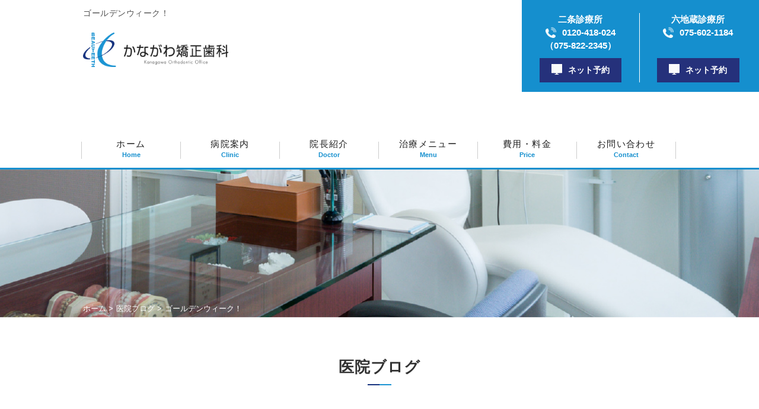

--- FILE ---
content_type: text/html; charset=UTF-8
request_url: https://www.kanagawa-kyousei.com/1120
body_size: 6997
content:
<!DOCTYPE HTML>
<html lang="ja" prefix="og: https://ogp.me/ns#">

<head>
    <meta charset="UTF-8">
  <meta name="format-detection" content="telephone=no">
  <meta name="description" content="かながわ矯正歯科のブログページへようこそ。このページでは、スタッフから耳よりな情報や、当院の日常などを掲載していきます。是非一度ご覧ください。">
  <meta name="keywords" content="ブログ">
<meta name="robots" content="noindex,follow" />
  <title>ゴールデンウィーク！ | 京都のかながわ矯正歯科</title>
  <link rel="stylesheet" type="text/css" href="https://www.kanagawa-kyousei.com/blog/wp-content/themes/kanagawa/style.css">
  <link rel="stylesheet" type="text/css" href="https://www.kanagawa-kyousei.com/common/css/layout.css">
  <link rel="stylesheet" type="text/css" href="https://www.kanagawa-kyousei.com/common/css/general.css">
  <link rel="stylesheet" type="text/css" href="https://www.kanagawa-kyousei.com/css/blog.css">
  <script src="https://www.kanagawa-kyousei.com/common/js/jquery.js"></script>
  <script src="https://www.kanagawa-kyousei.com/common/js/common.js"></script>
  <!-- Google Tag Manager -->
  <script>
  (function(w, d, s, l, i) {
    w[l] = w[l] || [];
    w[l].push({
      'gtm.start': new Date().getTime(),
      event: 'gtm.js'
    });
    var f = d.getElementsByTagName(s)[0],
      j = d.createElement(s),
      dl = l != 'dataLayer' ? '&l=' + l : '';
    j.async = true;
    j.src =
      'https://www.googletagmanager.com/gtm.js?id=' + i + dl;
    f.parentNode.insertBefore(j, f);
  })(window, document, 'script', 'dataLayer', 'GTM-5VF5693');
  </script>
  <!-- End Google Tag Manager -->
  <!-- Global site tag (gtag.js) - Google Analytics -->
  <script async src="https://www.googletagmanager.com/gtag/js?id=UA-128642244-1"></script>
  <script>
  window.dataLayer = window.dataLayer || [];

  function gtag() {
    dataLayer.push(arguments);
  }
  gtag('js', new Date());

  gtag('config', 'UA-128642244-1');
  </script>
  <!--[if lt IE 9]>
<script src="https://www.kanagawa-kyousei.com/js/html5.js"></script>
<![endif]-->
  <meta name='robots' content='max-image-preview:large' />
<link rel="alternate" type="application/rss+xml" title="京都のかながわ矯正歯科 &raquo; ゴールデンウィーク！ のコメントのフィード" href="https://www.kanagawa-kyousei.com/1120/feed" />
<link rel='stylesheet' id='wp-block-library-css' href='https://www.kanagawa-kyousei.com/blog/wp-includes/css/dist/block-library/style.min.css?ver=6.2.8' type='text/css' media='all' />
<link rel='stylesheet' id='classic-theme-styles-css' href='https://www.kanagawa-kyousei.com/blog/wp-includes/css/classic-themes.min.css?ver=6.2.8' type='text/css' media='all' />
<style id='global-styles-inline-css' type='text/css'>
body{--wp--preset--color--black: #000000;--wp--preset--color--cyan-bluish-gray: #abb8c3;--wp--preset--color--white: #ffffff;--wp--preset--color--pale-pink: #f78da7;--wp--preset--color--vivid-red: #cf2e2e;--wp--preset--color--luminous-vivid-orange: #ff6900;--wp--preset--color--luminous-vivid-amber: #fcb900;--wp--preset--color--light-green-cyan: #7bdcb5;--wp--preset--color--vivid-green-cyan: #00d084;--wp--preset--color--pale-cyan-blue: #8ed1fc;--wp--preset--color--vivid-cyan-blue: #0693e3;--wp--preset--color--vivid-purple: #9b51e0;--wp--preset--gradient--vivid-cyan-blue-to-vivid-purple: linear-gradient(135deg,rgba(6,147,227,1) 0%,rgb(155,81,224) 100%);--wp--preset--gradient--light-green-cyan-to-vivid-green-cyan: linear-gradient(135deg,rgb(122,220,180) 0%,rgb(0,208,130) 100%);--wp--preset--gradient--luminous-vivid-amber-to-luminous-vivid-orange: linear-gradient(135deg,rgba(252,185,0,1) 0%,rgba(255,105,0,1) 100%);--wp--preset--gradient--luminous-vivid-orange-to-vivid-red: linear-gradient(135deg,rgba(255,105,0,1) 0%,rgb(207,46,46) 100%);--wp--preset--gradient--very-light-gray-to-cyan-bluish-gray: linear-gradient(135deg,rgb(238,238,238) 0%,rgb(169,184,195) 100%);--wp--preset--gradient--cool-to-warm-spectrum: linear-gradient(135deg,rgb(74,234,220) 0%,rgb(151,120,209) 20%,rgb(207,42,186) 40%,rgb(238,44,130) 60%,rgb(251,105,98) 80%,rgb(254,248,76) 100%);--wp--preset--gradient--blush-light-purple: linear-gradient(135deg,rgb(255,206,236) 0%,rgb(152,150,240) 100%);--wp--preset--gradient--blush-bordeaux: linear-gradient(135deg,rgb(254,205,165) 0%,rgb(254,45,45) 50%,rgb(107,0,62) 100%);--wp--preset--gradient--luminous-dusk: linear-gradient(135deg,rgb(255,203,112) 0%,rgb(199,81,192) 50%,rgb(65,88,208) 100%);--wp--preset--gradient--pale-ocean: linear-gradient(135deg,rgb(255,245,203) 0%,rgb(182,227,212) 50%,rgb(51,167,181) 100%);--wp--preset--gradient--electric-grass: linear-gradient(135deg,rgb(202,248,128) 0%,rgb(113,206,126) 100%);--wp--preset--gradient--midnight: linear-gradient(135deg,rgb(2,3,129) 0%,rgb(40,116,252) 100%);--wp--preset--duotone--dark-grayscale: url('#wp-duotone-dark-grayscale');--wp--preset--duotone--grayscale: url('#wp-duotone-grayscale');--wp--preset--duotone--purple-yellow: url('#wp-duotone-purple-yellow');--wp--preset--duotone--blue-red: url('#wp-duotone-blue-red');--wp--preset--duotone--midnight: url('#wp-duotone-midnight');--wp--preset--duotone--magenta-yellow: url('#wp-duotone-magenta-yellow');--wp--preset--duotone--purple-green: url('#wp-duotone-purple-green');--wp--preset--duotone--blue-orange: url('#wp-duotone-blue-orange');--wp--preset--font-size--small: 13px;--wp--preset--font-size--medium: 20px;--wp--preset--font-size--large: 36px;--wp--preset--font-size--x-large: 42px;--wp--preset--spacing--20: 0.44rem;--wp--preset--spacing--30: 0.67rem;--wp--preset--spacing--40: 1rem;--wp--preset--spacing--50: 1.5rem;--wp--preset--spacing--60: 2.25rem;--wp--preset--spacing--70: 3.38rem;--wp--preset--spacing--80: 5.06rem;--wp--preset--shadow--natural: 6px 6px 9px rgba(0, 0, 0, 0.2);--wp--preset--shadow--deep: 12px 12px 50px rgba(0, 0, 0, 0.4);--wp--preset--shadow--sharp: 6px 6px 0px rgba(0, 0, 0, 0.2);--wp--preset--shadow--outlined: 6px 6px 0px -3px rgba(255, 255, 255, 1), 6px 6px rgba(0, 0, 0, 1);--wp--preset--shadow--crisp: 6px 6px 0px rgba(0, 0, 0, 1);}:where(.is-layout-flex){gap: 0.5em;}body .is-layout-flow > .alignleft{float: left;margin-inline-start: 0;margin-inline-end: 2em;}body .is-layout-flow > .alignright{float: right;margin-inline-start: 2em;margin-inline-end: 0;}body .is-layout-flow > .aligncenter{margin-left: auto !important;margin-right: auto !important;}body .is-layout-constrained > .alignleft{float: left;margin-inline-start: 0;margin-inline-end: 2em;}body .is-layout-constrained > .alignright{float: right;margin-inline-start: 2em;margin-inline-end: 0;}body .is-layout-constrained > .aligncenter{margin-left: auto !important;margin-right: auto !important;}body .is-layout-constrained > :where(:not(.alignleft):not(.alignright):not(.alignfull)){max-width: var(--wp--style--global--content-size);margin-left: auto !important;margin-right: auto !important;}body .is-layout-constrained > .alignwide{max-width: var(--wp--style--global--wide-size);}body .is-layout-flex{display: flex;}body .is-layout-flex{flex-wrap: wrap;align-items: center;}body .is-layout-flex > *{margin: 0;}:where(.wp-block-columns.is-layout-flex){gap: 2em;}.has-black-color{color: var(--wp--preset--color--black) !important;}.has-cyan-bluish-gray-color{color: var(--wp--preset--color--cyan-bluish-gray) !important;}.has-white-color{color: var(--wp--preset--color--white) !important;}.has-pale-pink-color{color: var(--wp--preset--color--pale-pink) !important;}.has-vivid-red-color{color: var(--wp--preset--color--vivid-red) !important;}.has-luminous-vivid-orange-color{color: var(--wp--preset--color--luminous-vivid-orange) !important;}.has-luminous-vivid-amber-color{color: var(--wp--preset--color--luminous-vivid-amber) !important;}.has-light-green-cyan-color{color: var(--wp--preset--color--light-green-cyan) !important;}.has-vivid-green-cyan-color{color: var(--wp--preset--color--vivid-green-cyan) !important;}.has-pale-cyan-blue-color{color: var(--wp--preset--color--pale-cyan-blue) !important;}.has-vivid-cyan-blue-color{color: var(--wp--preset--color--vivid-cyan-blue) !important;}.has-vivid-purple-color{color: var(--wp--preset--color--vivid-purple) !important;}.has-black-background-color{background-color: var(--wp--preset--color--black) !important;}.has-cyan-bluish-gray-background-color{background-color: var(--wp--preset--color--cyan-bluish-gray) !important;}.has-white-background-color{background-color: var(--wp--preset--color--white) !important;}.has-pale-pink-background-color{background-color: var(--wp--preset--color--pale-pink) !important;}.has-vivid-red-background-color{background-color: var(--wp--preset--color--vivid-red) !important;}.has-luminous-vivid-orange-background-color{background-color: var(--wp--preset--color--luminous-vivid-orange) !important;}.has-luminous-vivid-amber-background-color{background-color: var(--wp--preset--color--luminous-vivid-amber) !important;}.has-light-green-cyan-background-color{background-color: var(--wp--preset--color--light-green-cyan) !important;}.has-vivid-green-cyan-background-color{background-color: var(--wp--preset--color--vivid-green-cyan) !important;}.has-pale-cyan-blue-background-color{background-color: var(--wp--preset--color--pale-cyan-blue) !important;}.has-vivid-cyan-blue-background-color{background-color: var(--wp--preset--color--vivid-cyan-blue) !important;}.has-vivid-purple-background-color{background-color: var(--wp--preset--color--vivid-purple) !important;}.has-black-border-color{border-color: var(--wp--preset--color--black) !important;}.has-cyan-bluish-gray-border-color{border-color: var(--wp--preset--color--cyan-bluish-gray) !important;}.has-white-border-color{border-color: var(--wp--preset--color--white) !important;}.has-pale-pink-border-color{border-color: var(--wp--preset--color--pale-pink) !important;}.has-vivid-red-border-color{border-color: var(--wp--preset--color--vivid-red) !important;}.has-luminous-vivid-orange-border-color{border-color: var(--wp--preset--color--luminous-vivid-orange) !important;}.has-luminous-vivid-amber-border-color{border-color: var(--wp--preset--color--luminous-vivid-amber) !important;}.has-light-green-cyan-border-color{border-color: var(--wp--preset--color--light-green-cyan) !important;}.has-vivid-green-cyan-border-color{border-color: var(--wp--preset--color--vivid-green-cyan) !important;}.has-pale-cyan-blue-border-color{border-color: var(--wp--preset--color--pale-cyan-blue) !important;}.has-vivid-cyan-blue-border-color{border-color: var(--wp--preset--color--vivid-cyan-blue) !important;}.has-vivid-purple-border-color{border-color: var(--wp--preset--color--vivid-purple) !important;}.has-vivid-cyan-blue-to-vivid-purple-gradient-background{background: var(--wp--preset--gradient--vivid-cyan-blue-to-vivid-purple) !important;}.has-light-green-cyan-to-vivid-green-cyan-gradient-background{background: var(--wp--preset--gradient--light-green-cyan-to-vivid-green-cyan) !important;}.has-luminous-vivid-amber-to-luminous-vivid-orange-gradient-background{background: var(--wp--preset--gradient--luminous-vivid-amber-to-luminous-vivid-orange) !important;}.has-luminous-vivid-orange-to-vivid-red-gradient-background{background: var(--wp--preset--gradient--luminous-vivid-orange-to-vivid-red) !important;}.has-very-light-gray-to-cyan-bluish-gray-gradient-background{background: var(--wp--preset--gradient--very-light-gray-to-cyan-bluish-gray) !important;}.has-cool-to-warm-spectrum-gradient-background{background: var(--wp--preset--gradient--cool-to-warm-spectrum) !important;}.has-blush-light-purple-gradient-background{background: var(--wp--preset--gradient--blush-light-purple) !important;}.has-blush-bordeaux-gradient-background{background: var(--wp--preset--gradient--blush-bordeaux) !important;}.has-luminous-dusk-gradient-background{background: var(--wp--preset--gradient--luminous-dusk) !important;}.has-pale-ocean-gradient-background{background: var(--wp--preset--gradient--pale-ocean) !important;}.has-electric-grass-gradient-background{background: var(--wp--preset--gradient--electric-grass) !important;}.has-midnight-gradient-background{background: var(--wp--preset--gradient--midnight) !important;}.has-small-font-size{font-size: var(--wp--preset--font-size--small) !important;}.has-medium-font-size{font-size: var(--wp--preset--font-size--medium) !important;}.has-large-font-size{font-size: var(--wp--preset--font-size--large) !important;}.has-x-large-font-size{font-size: var(--wp--preset--font-size--x-large) !important;}
.wp-block-navigation a:where(:not(.wp-element-button)){color: inherit;}
:where(.wp-block-columns.is-layout-flex){gap: 2em;}
.wp-block-pullquote{font-size: 1.5em;line-height: 1.6;}
</style>
<link rel="https://api.w.org/" href="https://www.kanagawa-kyousei.com/wp-json/" /><link rel="alternate" type="application/json" href="https://www.kanagawa-kyousei.com/wp-json/wp/v2/posts/1120" /><link rel="EditURI" type="application/rsd+xml" title="RSD" href="https://www.kanagawa-kyousei.com/blog/xmlrpc.php?rsd" />
<link rel="wlwmanifest" type="application/wlwmanifest+xml" href="https://www.kanagawa-kyousei.com/blog/wp-includes/wlwmanifest.xml" />
<meta name="generator" content="WordPress 6.2.8" />
<link rel="canonical" href="https://www.kanagawa-kyousei.com/1120" />
<link rel='shortlink' href='https://www.kanagawa-kyousei.com/?p=1120' />
<link rel="alternate" type="application/json+oembed" href="https://www.kanagawa-kyousei.com/wp-json/oembed/1.0/embed?url=https%3A%2F%2Fwww.kanagawa-kyousei.com%2F1120" />
<link rel="alternate" type="text/xml+oembed" href="https://www.kanagawa-kyousei.com/wp-json/oembed/1.0/embed?url=https%3A%2F%2Fwww.kanagawa-kyousei.com%2F1120&#038;format=xml" />
<meta property="og:title" content="ゴールデンウィーク！" />
<meta property="og:description" content="楽しんでいますか？ &nbsp; &nbsp; かながわ矯正歯科　六地蔵診療所は &nbsp; 4/29(日)、30(月)、5/3(木)～5/6(日)が &nbsp; 休診になります。 &nbsp; " />
<meta property="og:type" content="article" />
<meta property="og:url" content="https://www.kanagawa-kyousei.com/1120" />
<meta property="og:image" content="https://www.kanagawa-kyousei.com/common/img/ogp.jpg" />
<meta property="og:site_name" content="京都のかながわ矯正歯科" />
<meta property="og:locale" content="ja_JP" />
  </head>

<body>
  <!-- Google Tag Manager (noscript) -->
  <noscript><iframe src="https://www.googletagmanager.com/ns.html?id=GTM-5VF5693" height="0" width="0" style="display:none;visibility:hidden"></iframe></noscript>
  <!-- End Google Tag Manager (noscript) -->
  <div id="container">
    <header id="gHeader">
      <div class="hBox pc">
        <h1>ゴールデンウィーク！</h1>
      </div>

      <div class="hBox">
        <div class="logo pc"><a href="/"><img src="../common/img/logo.png" alt="かながわ矯正歯科Kanagawa Orthodontic Office"></a></div>
        <h1 class="sp"><a href="/"><img src="../common/img/logo.png" alt="かながわ矯正歯科Kanagawa Orthodontic Office"></a></h1>
        <ul class="hNavi clearfix">
			<li><a href="tel:0120418024">二条診療所<br><p><span class="navIcon"><img src="../common/img/iconphone.svg"></span>0120-418-024<br></p>（075-822-2345）</a><div id="netYoyaku"><a href="https://risewebservice.com/user?code=MjIxMDA1NDI0MDk%3D&appoType=1" target="_blank" ><p><span class="navIcon"><img src="../common/img/iconpc.svg">ネット予約</p></a></div></li>
          <li><a href="tel:0756021184">六地蔵診療所<p><span class="navIcon"><img src="../common/img/iconphone.svg"></span>075-602-1184</p></a><div id="netYoyaku"><a href="https://risewebservice.com/user?code=MjIxMDA1ODI1MDE%3D&appoType=1" target="_blank" ><p><span class="navIcon"><img src="../common/img/iconpc.svg">ネット予約</p></a></div></li>
          <li class="bgCor01 sp"><a href="../inquiry"><img src="../common/img/sp_h_link03.png" alt="メールする"></a></li>
        </ul>
        <div class="menu"><a href="#"><img src="../common/img/menu.png" width="100%" alt="MENU"></a></div>
        <div class="menuBox">
          <div class="close"><img src="../common/img/close.png" width="24" alt=""></div>
          <p class="title">医院案内</p>
          <ul class="naviList clearfix">
            <li><a href="/"><span class="arr">&gt;</span>HOME</a></li>
            <li><a href="../clinic.html"><span class="arr">&gt;</span>病院案内</a></li>
            <li><a href="../nijo.html"><span class="arr">&gt;</span>二条診療所</a></li>
            <li><a href="../rokujizo.html"><span class="arr">&gt;</span>六地蔵診療所</a></li>
            <li><a href="../nijo-access.html"><span class="arr">&gt;</span>二条診療時間<br>アクセス</a></li>
            <li><a href="../rokujizo-access.html"><span class="arr">&gt;</span>六地蔵診療時間アクセス</a></li>
            <li><a href="../doctor.html"><span class="arr">&gt;</span>院長紹介</a></li>
            <li><a href="../bactera.html"><span class="arr">&gt;</span>バクテリア<br>
                セラピー</a></li>
            <li><a href="../esthetic.html"><span class="arr">&gt;</span>エステティック<br>
                メニュー</a></li>
            <li><a href="../blog"><span class="arr">&gt;</span>医院ブログ</a></li>
            <li><a href="../brother.html"><span class="arr">&gt;</span>兄弟だからできる<br>
                協業診療</a></li>
            <li><a href="../inquiry"><span class="arr">&gt;</span>お問い合わせ</a></li>
          </ul>

          <p class="title">治療メニュー</p>
          <ul class="naviList clearfix">
            <li><a href="../treatment.html"><span class="arr">&gt;</span>治療メニュー<br>トップ</a></li>
            <li><a href="../mft.html"><span class="arr">&gt;</span>口腔筋機能療法MFTって？</a></li>
            <li><a href="../child-ortho.html"><span class="arr">&gt;</span>子供の矯正</a></li>
            <li><a href="../adult-ortho.html"><span class="arr">&gt;</span>大人の矯正</a></li>
            <li><a href="../lingual.html"><span class="arr">&gt;</span>舌側矯正</a></li>
            <li><a href="../mouthpiece.html"><span class="arr">&gt;</span>マウスピース型矯正装置</a></li>
            <li><a href="../implant.html"><span class="arr">&gt;</span>歯科矯正用アンカースクリュー</a></li>
            <li><a href="../ope.html"><span class="arr">&gt;</span>外科矯正</a></li>
            <li><a href="../type.html"><span class="arr">&gt;</span>矯正装置の種類</a></li>
            <li><a href="../common_lisk.pdf" target="_blank"><span class="arr">&gt;</span>矯正治療に伴う一般的なリスク・副作用</a></li>
          </ul>
          <p class="title">費用・料金</p>
          <ul class="naviList clearfix">
            <li><a href="../price.html"><span class="arr">&gt;</span>費用・料金トップ</a></li>
            <li><a href="../nijo-price.html"><span class="arr">&gt;</span>二条の矯正<br>
                費用・料金表</a></li>
            <li><a href="../rokujizo-price.html"><span class="arr">&gt;</span>六地蔵の矯正<br>
                費用・料金表</a></li>
            <li><a href="../deduction.html"><span class="arr">&gt;</span>医療費控除<br>
                について</a></li>
          </ul>
          <p class="title">治療例</p>
          <ul class="naviList clearfix">
            <li><a href="../overbite.html"><span class="arr">&gt;</span>出っ歯</a></li>
            <li><a href="../underbite.html"><span class="arr">&gt;</span>受け口</a></li>
            <li><a href="../crowded.html"><span class="arr">&gt;</span>ガタガタ</a></li>
            <li><a href="../double.html"><span class="arr">&gt;</span>八重歯</a></li>
            <li><a href="../openbite.html"><span class="arr">&gt;</span>開咬</a></li>
            <li><a href="../skip.html"><span class="arr">&gt;</span>すきっ歯</a></li>
            <li><a href="../deepoverbite.html"><span class="arr">&gt;</span>過蓋咬合</a></li>
            <li><a href="../loss.html"><span class="arr">&gt;</span>先天性欠損歯</a></li>
          </ul>
        </div>
      </div>
      <nav id="gNavi">
        <ul class="clearfix">
          <li class="navi01"><a href="/"><span class="jp">ホーム</span><span class="en">Home</span></a></li>
          <li class="navi02"><a href="../clinic.html"><span class="jp">病院案内</span><span class="en">Clinic</span></a></li>
          <li class="navi03"><a href="../doctor.html"><span class="jp">院長紹介</span><span class="en">Doctor</span></a></li>
          <li class="navi04"><a href="../treatment.html"><span class="jp">治療メニュー</span><span class="en">Menu</span></a></li>
          <li class="navi05"><a href="../price.html"><span class="jp">費用・料金</span><span class="en">Price</span></a></li>
          <li class="navi06"><a href="inquiry"><span class="jp">お問い合わせ</span><span class="en">Contact</span></a></li>
        </ul>
      </nav>

    </header>

	  <div id="contactNavi">
  <ul class="menu-list">
    <li class="menu-item drop-menu">
      <a href="#">二条に予約</a>
      <ul class="drop-menu-list">
        <li class="drop-menu-item">
          <a href="tel:0120418024"><p><span class="navIcon"><img src="../common/img/iconphone.svg"></span>TEL</p></a>
        </li>
        <li class="drop-menu-item">
          <a href="https://risewebservice.com/user?code=MjIxMDA1NDI0MDk%3D&appoType=1" target="_blank"><p><span class="navIcon"><img src="../common/img/iconsp.svg"></span>ネット予約</p></a>
        </li>
      </ul>
    </li>
	  <li class="menu-item drop-menu">
		 <a href="#">六地蔵に予約</a>
		  <ul class="drop-menu-list">
    		<li class="drop-menu-item">
      			<a href="tel:0756021184"><p><span class="navIcon"><img src="../common/img/iconphone.svg"></span>TEL</p></a>
    		</li>
			<li class="drop-menu-item">
          		<a href="https://risewebservice.com/user?code=MjIxMDA1ODI1MDE%3D&appoType=1" target="_blank"><p><span class="navIcon"><img src="../common/img/iconsp.svg"></span>ネット予約</p></a>
        	</li>
		  </ul>
	  </li>
    <li class="menu-item">
      <a href="inquiry"><p><span class="navIcon"><img src="../common/img/iconmail.svg" class="mail"></span>メールする</p></a>
    </li>
  </ul>
</div>
	<div class="pageTitle">
  <ul id="pagePath">
    <li><a href="/">ホーム</a>&gt;</li>
    <li><a href="/blog">医院ブログ</a>&gt;</li>
    <li>
      ゴールデンウィーク！    </li>
  </ul>
</div>
<section id="main">
  <div class="detail">
    <h2 class="headLine01">医院ブログ</h2>
    <div class="content clearfix">
      <div id="conts">
        <h3><span class="inner"><span class="ttl">
          ゴールデンウィーク！          </span><span class="date">
          2018.05.01          </span></span></h3>
        <div class="textBox">
                    <p>楽しんでいますか？</p>
<p>&nbsp;</p>
<p>&nbsp;</p>
<p>かながわ矯正歯科　六地蔵診療所は</p>
<p>&nbsp;</p>
<p>4/29(日)、30(月)、5/3(木)～5/6(日)が</p>
<p>&nbsp;</p>
<p>休診になります。</p>
<p>&nbsp;</p>
<p>&nbsp;</p>
<p>連休中に装置が外れたりしないよう、</p>
<p>&nbsp;</p>
<p>食べ物にはお気をつけくださいね！</p>
<p>&nbsp;</p>
<p>&nbsp;</p>
<p>&nbsp;</p>
<p><img decoding="async" class="mimg" src="https://tse3.mm.bing.net/th?id=OIP.bXRrMEYIW05vS3Ztgvz_WwHaHa&amp;w=191&amp;h=191&amp;c=7&amp;o=5&amp;dpr=1.25&amp;pid=1.7" alt="こいのぼり イラスト に対する画像結果" width="191" height="191" /></p>
<p>&nbsp;</p>
<p>&nbsp;</p>
<p>&nbsp;</p>
<p>＊5月の休診日＊(六地蔵）</p>
<p>3(木・祝)～6(日・祝)、10(木)</p>
<p>16(水)、17(木)</p>
<p>20(日)、24(木)</p>
<p>30(水)、31(木)</p>
<p>&nbsp;</p>
<p>&nbsp;</p>
                  </div>
                <ul class="pageNavi">
          <li>
                        <a href="https://www.kanagawa-kyousei.com/1114">前の記事</a>
                      </li>
          <li>
                        <a href="https://www.kanagawa-kyousei.com/1128">次の記事</a>
                      </li>
        </ul>
      </div>
      <div id="sideBar">
    <div class="bgBox">
        <p class="ttl">新着記事</p>
        <div class="inner">
            <dl>
    <dt>2021.01.08</dt>
    <dd><a href="https://www.kanagawa-kyousei.com/1232">感染予防対策について【六地蔵】</a></dd>
    <dt>2019.02.01</dt>
    <dd><a href="https://www.kanagawa-kyousei.com/1201">スーパー乳酸菌、ロイテリ菌！</a></dd>
    <dt>2019.01.06</dt>
    <dd><a href="https://www.kanagawa-kyousei.com/1188">2019年！！！</a></dd>
            </dl>
            <p class="link"><a href="/blog">記事一覧へ</a></p>
        </div>
    </div>
</div>    </div>
  </div>
</section>
<footer id="gFooter">
  <div class="fBox">
    <div class="pageTop"><a href="#container"><img src="https://www.kanagawa-kyousei.com/common/img/page_top.png" alt=""></a></div>
    <div class="naviBox clearfix">
      <div class="fNavi">
        <p class="ttl">医院案内</p>
        <ul>
          <li>&gt;<a href="https://www.kanagawa-kyousei.com">HOME</a></li>
          <li>&gt;<a href="https://www.kanagawa-kyousei.com/clinic.html">病院案内</a></li>
          <li>&gt;<a href="https://www.kanagawa-kyousei.com/nijo.html">二条診療所</a></li>
          <li>&gt;<a href="https://www.kanagawa-kyousei.com/rokujizo.html">六地蔵診療所</a></li>
          <li>&gt;<a href="https://www.kanagawa-kyousei.com/nijo-access.html">二条診療時間アクセス</a></li>
          <li>&gt;<a href="https://www.kanagawa-kyousei.com/rokujizo-access.html">六地蔵診療時間アクセス</a></li>
          <li>&gt;<a href="https://www.kanagawa-kyousei.com/doctor.html">院長紹介</a></li>
          <li>&gt;<a href="https://www.kanagawa-kyousei.com/bactera.html">バクテリアセラピー</a></li>
          <li>&gt;<a href="https://www.kanagawa-kyousei.com/esthetic.html">エステティックメニュー</a></li>
          <li>&gt;<a href="https://www.kanagawa-kyousei.com/blog">医院ブログ</a></li>
          <li>&gt;<a href="https://www.kanagawa-kyousei.com/brother.html">兄弟だからできる協業診療</a></li>
          <li>&gt;<a href="https://www.kanagawa-kyousei.com/inquiry">お問い合わせ</a></li>
		  <li>&gt;<a href="https://www.kanagawa-kyousei.com/common/pdf/facility-standards.pdf" target="_blank">施設基準について</a></li>
        </ul>
      </div>
      <div class="fNavi">
        <p class="ttl">治療メニュー</p>
        <ul>
          <li>&gt;<a href="https://www.kanagawa-kyousei.com/treatment.html">治療メニュートップ</a></li>
          <li>&gt;<a href="https://www.kanagawa-kyousei.com/mft.html">口腔筋機能療法 MFTって？</a></li>
          <li>&gt;<a href="https://www.kanagawa-kyousei.com/child-ortho.html">子供の矯正</a></li>
          <li>&gt;<a href="https://www.kanagawa-kyousei.com/adult-ortho.html">大人の矯正</a></li>
          <li>&gt;<a href="https://www.kanagawa-kyousei.com/lingual.html">舌側矯正</a></li>
          <li>&gt;<a href="https://www.kanagawa-kyousei.com/mouthpiece.html">マウスピース型矯正装置</a></li>
          <li>&gt;<a href="https://www.kanagawa-kyousei.com/implant.html">歯科矯正用アンカースクリュー</a></li>
          <li>&gt;<a href="https://www.kanagawa-kyousei.com/ope.html">外科矯正</a></li>
          <li>&gt;<a href="https://www.kanagawa-kyousei.com/type.html">矯正装置の種類</a></li>
        </ul>
      </div>
      <div class="fNavi">
        <p class="ttl">費用・料金</p>
        <ul>
          <li>&gt;<a href="https://www.kanagawa-kyousei.com/price">費用・料金トップ</a></li>
          <li>&gt;<a href="https://www.kanagawa-kyousei.com/nijo-price.html">二条の矯正費用・料金表</a></li>
          <li>&gt;<a href="https://www.kanagawa-kyousei.com/rokujizo-price.html">六地蔵の矯正費用・料金表</a></li>
          <li>&gt;<a href="https://www.kanagawa-kyousei.com/deduction.html">医療費控除について</a></li>
        </ul>
      </div>
      <div class="fNavi">
        <p class="ttl">治療例</p>
        <ul>
          <li>&gt;<a href="https://www.kanagawa-kyousei.com/overbite.html">出っ歯</a></li>
          <li>&gt;<a href="https://www.kanagawa-kyousei.com/underbite.html">受け口</a></li>
          <li>&gt;<a href="https://www.kanagawa-kyousei.com/crowded.html">ガタガタ</a></li>
          <li>&gt;<a href="https://www.kanagawa-kyousei.com/double.html">八重歯</a></li>
          <li>&gt;<a href="https://www.kanagawa-kyousei.com/openbite.html">開咬</a></li>
          <li>&gt;<a href="https://www.kanagawa-kyousei.com/skip.html">すきっ歯</a></li>
          <li>&gt;<a href="https://www.kanagawa-kyousei.com/deepoverbite.html">過蓋咬合</a></li>
          <li>&gt;<a href="https://www.kanagawa-kyousei.com/loss.html">先天性欠損歯</a></li>
          <li>&gt;<a href="https://www.kanagawa-kyousei.com/common/img/common_lisk.pdf">矯正治療における一般的なリスク・副作用</a></li>
        </ul>
      </div>
    </div>
    <p class="copyright">&copy; 2018 KANAGAWA ORTHODONTICS.</p>
  </div>
</footer>
</div>
</body>

</html>

--- FILE ---
content_type: text/css
request_url: https://www.kanagawa-kyousei.com/blog/wp-content/themes/kanagawa/style.css
body_size: 320
content:
@charset "utf-8";
/*
Theme Name: KANAGAWA 
Theme URI: null
Description: Description
Author: Shunc - LZJ
Version: 1.0
*/

.aligncenter {
	display: block;
	margin: 0 auto;
}
.alignright {
	float: right;
}
.alignleft {
	float: left;
}

img[class*="wp-image-"],
img[class*="attachment-"] {
	height: auto;
	max-width: 100%;
}

a.nolink,
a.nolink:hover {
	opacity: 1;
	cursor: default;
	pointer-events: none;
}

--- FILE ---
content_type: text/css
request_url: https://www.kanagawa-kyousei.com/common/css/layout.css
body_size: 4712
content:
@charset "utf-8";
/*------------------------------------------------------------
	デフォルトスタイル
------------------------------------------------------------*/
html, body, div, span, applet, object, iframe,
h1, h2, h3, h4, h5, h6, p, blockquote, pre,
a, abbr, acronym, address, big, cite, code,
del, dfn, em, font, img, ins, kbd, q, s, samp,
small, strike, strong, sub, sup, tt, var,
b, u, i, center,
dl, dt, dd, ol, ul, li,
fieldset, form, label, legend,
table, caption, tbody, tfoot, thead, tr, th, td {
	margin: 0;
	padding: 0;
	background: transparent;
	border: 0;
	outline: 0;

	font-size: 1em;
}

body {
	font-size: 62.5%;
}

body,
table,
input, textarea, select, option {
	font-family: "游ゴシック","Yu Gothic","游ゴシック体","YuGothic","ヒラギノ角ゴ Pro W3","Hiragino Kaku Gothic Pro","Meiryo UI","メイリオ",Meiryo,"ＭＳ Ｐゴシック","MS PGothic",sans-serif;
}

article, aside, canvas, details, figcaption, figure,
footer, header, hgroup, menu, nav, section, summary {
	display: block;
}

ol, ul {
	list-style: none;
}

blockquote, q {
	quotes: none;
}

:focus {
	outline: 0;
}

ins {
	text-decoration: none;
}

del {
	text-decoration: line-through;
}

img {
	vertical-align: top;
}

a,
a:link {
	color: #1E1E1E;
	text-decoration: none;
}

a:visited {
	color: #1E1E1E;
	text-decoration: none;
}

a:hover {
	color: #1E1E1E;
	text-decoration: underline;
}

a:active {
	color: #1E1E1E;
	text-decoration: underline;
}

/*------------------------------------------------------------
	レイアウト
------------------------------------------------------------*/
body {
	min-width: 1080px;
	color: #323232;
	font-size: 13px;
	font-weight: 500;
	line-height: 1.5;
	text-size-adjust: none;
	-webkit-text-size-adjust: none;
	background-color: #FFF;
}

body.fixed {
	position: fixed;
	width: 100%;
	top: 0;
}


#container {
	text-align: left;
}

#main {
	margin-bottom: 151px;
}

a[href^="tel:"] {
	cursor: default;
	pointer-events: none;
}

.sp {
	display: none !important;
}

@media screen and (max-width: 767px) {
	#container {
		padding-top: 78px;
	}
	body {
		min-width: inherit;
	}

	a:hover,
	a:hover img {
		opacity: 1 !important;
	}

	.sp {
		display: block !important;
	}

	.pc {
		display: none !important;
	}

	a[href^="tel:"] {
		cursor: pointer;
		pointer-events: auto;
	}

	#main {
		margin-bottom: 89px;
	}
}
/*------------------------------------------------------------
	ヘッダー
------------------------------------------------------------*/
#gHeader {
	padding-top: 12px;
	position: relative;

}

#gHeader .hBox {
	margin: 0 auto;
	width: 1000px;
}

#gHeader h1 {
	margin-bottom: 22px;
	color: #505050;
	font-size: 14px;
	font-weight: 500;
	letter-spacing: 0.5px;
}


#gHeader .hNavi {
	padding: 22px 0 16px;
	width: 400px;
	position: fixed;
	display: flex;
	flex-flow: row;
	right: 0;
	top: 0;
	background-color: #158FCE;
	box-sizing: border-box;
	z-index: 10;
	color: #fff;
}

#gHeader .hNavi li {
	width: 50%;
	float: left;
	text-align: center;
}

#gHeader .hNavi li a {
	padding: 0 5px;
	display: block;
	color: #fff;
    font-weight: bold;
    /* font-size: 18px; */
	font-size: 15px;
}

#gHeader .hNavi li:nth-child(2) {
	display: flex;
	flex-flow: column;
	justify-content: space-between;	
}

#gHeader .hNavi li:first-child {
	border-right: 1px solid #FFF;
}

.hNavi li p {
	display: flex;
	align-items: center;
	justify-content: center;
}

span.navIcon {
	display: flex;
}

span.navIcon img {
	width: 18px;
	height: 18px;
	margin-right: 10px;
}
#gHeader .logo {
	margin-bottom: 126px;
	width: 245px;
}

#gHeader .logo img {
	width: 100%;
}

#netYoyaku a {
	font-size: 14px !important;
	border-right: none !important;
	margin: 10px auto 0;
	background-color: #25317B;
	padding: 10px!important;
	width: 60%;
}

@media screen and (max-width: 767px) {
	#gHeader {
		/* padding: 20px 17px 0; */
		padding: 20px 0 0;
		position: fixed;
		width: 100%;
		top: 0;
		box-sizing: border-box;
		z-index: 100;
		background: #fff;
		transition: top ease 0.3s;
		-webkit-transition: top ease 0.3s;
	}

	#gHeader .hBox {
		width: auto;
	}

	#gHeader h1 {
		margin-bottom: 25px;
		width: 160px;
	}

	#gHeader h1 img {
		width: 100%;
	}

	#gHeader .hNavi {
		margin: 0 -17px;
		padding: 0;
		width: auto;
		position: inherit;
		right: inherit;
		top: inherit;
	}

	#gHeader .hNavi li {
		width: 33.33%;
	}

	#gHeader .hNavi li img {
		margin: 0 auto;
		height: 15px;
		display: block;
	}

	#gHeader .hNavi li a {
		padding: 19px 5px 21px;
		border-right: 1px solid #FFF;
	}

	#gHeader .hNavi li:last-child a {
		border-right: none;
	}

	#gHeader .hNavi .bgCor01 {
		background-color: #16337F;
	}



@media all and (min-width: 0px) and (max-width: 767px) {
	#gHeader .hNavi {
		display: none;
	}

	#gHeader h1 {
		margin-left: 20px;
	}
}


	/*------------------------------------------------------------
		menu/menuBox
	------------------------------------------------------------*/
	#gHeader .menu {
		width: 33px;
		position: absolute;
		right: 22px;
		top: 28px;
	}

	#gHeader .close {
		position: absolute;
		right: 27px;
		top: 27px;
		cursor: pointer;
	}

	#gHeader .menuBox {
		display: none;
		padding: 97px 18px 100px;
		width: 100%;
		height: 100vh;
		position: fixed;
		top: 0;
		left: 0;
		z-index: 10;
		background-color: #1A94D3;
		box-sizing: border-box;
		overflow: auto;
	}

	#gHeader .menuBox .title {
		margin-bottom: 10px;
		color: #FFF;
		font-size: 17px;
		letter-spacing: 1px;
		text-align: center;
	}

	#gHeader .menuBox .naviList {
		margin: -5px 0 37px;
	}

	#gHeader .menuBox .naviList:last-child {
		margin-bottom: 80px;
	}

	#gHeader .menuBox .naviList li {
		margin-top: 5px;
		width: 49.2%;
		height: 63px;
		float: left;
		display: table;
		table-layout: fixed;
	}

	#gHeader .menuBox .naviList li:nth-child(2n) {
		float: right;
	}

	#gHeader .menuBox .naviList li a {
		padding: 5px 5px 5px 2.1em;
		display: table-cell;
		height: 63px;
		color: #1A94D3;
		font-size: 15px;
		letter-spacing: 0.5px;
		line-height: 1.2;
		text-indent: -1.3em;
		text-decoration: none;
		vertical-align: middle;
		background-color: #FFF;
		box-sizing: border-box;
	}

	#gHeader .menuBox .naviList li .arr {
		margin-right: 6px;
		font-size: 19px;
		line-height: 1;
	}
}
@media (min-width: 320px) and (max-width: 374px) {
	#gHeader .hNavi li img {
		height: 13px;
	}

	#gHeader .menuBox .naviList li .arr {
		margin-right: 6px;
		font-size: 15px;
		line-height: 1;
	}

	#gHeader .menuBox .naviList li a {
		font-size: 13px;
		letter-spacing: 0;
	}
}
@media all and (min-width: 768px) {
	#gHeader .menu {
		display: none !important;
	}

	#gHeader .menuBox {
		display: none !important;
	}
}

/*------------------------------------------------------------
	gNavi
------------------------------------------------------------*/
#gNavi {
	border-bottom: 3px solid #158FCE;
}

#gNavi ul {
	margin: 0 auto 15px;
	width: 1004px;
}

#gNavi li {
	margin-left: -1px;
	width: 166px;
	float: left;
	border-left: 1px solid #CCC;
	border-right: 1px solid #CCC;
}

#gNavi li a {
	padding: 0 5px;
	display: block;
	position: relative;
	font-size: 15px;
	letter-spacing: 1.4px;
	text-decoration: none;
	text-align: center;
}

#gNavi li a:before {
	display: none;
	width: 100%;
	height: 3px;
	position: absolute;
	left: 0;
	bottom: -18px;
	background-color: #25317B;

	content: "";
}

#gNavi li a:hover:before {
	display: block;
}

#gNavi li .jp {
	margin: -7px 0 0;
	display: block;
}

#gNavi li .en {
	display: block;
	color: #158FCE;
	font-size: 11px;
	font-weight: bold;
	letter-spacing: 0;
	line-height: 1.3;
}

@media screen and (max-width: 767px) {
	#gNavi {
		display: none;
	}
}
/*------------------------------------------------------------
	パンクズリスト
------------------------------------------------------------*/
#pagePath {
	margin-left: -500px;
	width: 1000px;
	position: absolute;
	left: 50%;
	bottom: 6px;
}

#pagePath li {
	margin-right: 1px;
	display: inline;
	color: #FFF;
	font-size: 13px;
	line-height: 1;
}

#pagePath li a {
	margin-right: 4px;
	color: #FFF;
}

@media screen and (max-width: 767px) {
	#pagePath {
		display: none;
	}
}
/*------------------------------------------------------------
	conts
------------------------------------------------------------*/
#conts {
	width: 652px;
	float: left;
}

@media screen and (max-width: 767px) {
	#conts {
		width: auto;
		float: none;
	}
}
/*------------------------------------------------------------
	sideBar
------------------------------------------------------------*/
#sideBar {
	width: 290px;
	float: right;
}

@media screen and (max-width: 767px) {
	#sideBar {
		width: auto;
		float: none;
	}
}
/*------------------------------------------------------------
	フッター
------------------------------------------------------------*/
#gFooter {
	padding: 83px 0 24px;
	background-color: #158FCE;
}

#gFooter .pageTop {
	display: none;
	position: fixed;
	right: 82px;
	bottom: 40px;
}

#gFooter .pageTop img {
	width: 58px;
}

#gFooter .pageTop a:hover {
	filter: alpha(opacity=70);
	opacity: 0.7;
}

#gFooter .fBox {
	margin: 0 auto;
	width: 1000px;
}

#gFooter .naviBox {
	margin: 0 -5px 90px 0;
}

#gFooter .naviBox .fNavi {
	margin-right: 28px;
	width: 230px;
	float: left;
}

#gFooter .naviBox .fNavi:nth-child(4n) {
	margin-right: 0;
}

#gFooter .naviBox .fNavi .ttl {
	margin-bottom: 25px;
	padding-bottom: 13px;
	color: #FFF;
	font-size: 18px;
	font-weight: bold;
	letter-spacing: 1px;
	border-bottom: 1px solid #FFF;
}

#gFooter .naviBox .fNavi li {
	margin-bottom: 18px;
	padding-left: 1em;
	color: #FFF;
	font-size: 15px;
	text-indent: -1em;
}

#gFooter .naviBox .fNavi li:last-child {
	margin-bottom: 0;
}

#gFooter .naviBox .fNavi li a {
	margin-left: 7px;
	color: #FFF;
}

#gFooter .copyright {
	color: #FFF;
	font-size: 15px;
	font-weight: bold;
	text-align: center;
}

@media screen and (max-width: 767px) {
	#gFooter {
		padding: 37px 0 8px;
	}

	#gFooter .pageTop {
		right: 17px;
		bottom: 32px;
		z-index: 100;
	}

	#gFooter .pageTop img {
		width: 40px;
	}

	#gFooter .fBox {
		width: auto;
	}

	#gFooter .naviBox {
		display: none;
	}

	#gFooter .copyright {
		font-size: 13px;
	}
}

/*================================
-230901 add
=================================*/

.hb-banner {
	margin: 0 auto 40px;
}

.recruit-banner {
	background-color: #fff;
	margin: 96px auto 120px;
}

@media all and (min-width: 0px) and (max-width: 767px) {
	.recruit-banner {
		background-color: #fff;
		margin: 40px 18px;
	}
}

.hb-banner__inner,
.recruit-banner__inner {
	display: grid;
	grid-template-columns: 1fr;
	gap: 16px;
}

.recruit-banner__inner {
	max-width: 700px;
	margin: auto;
}

.header-banner {
	position: absolute;
    top: 0;
    right: 400px;
	z-index: 1;
}

.header-banner__inner {
	height: auto;
    display: block;
    width: 281px;
	height: 95px;
}

.hb-banner__inner--link,
.recruit-banner__inner--link {
	transition: ease .7s;
}

.hb-banner__inner--link:hover,
.recruit-banner__inner--link:hover,
.header-banner__inner--link:hover {
	opacity: .7;
	transition: ease .7s;
}

.hb-banner__inner--link-img,
.recruit-banner__inner--link-img,
.header-banner__inner--link-img {
	width: 100%;
	height: auto;
	display: block;
}

.hb-banner__inner--link-img > img,
.recruit-banner__inner--link-img > img,
.header-banner__inner--link-img > img {
	width: 100%;
	height: auto;
	aspect-ratio: 530 / 177;
	display: block;
	border: 1px solid #F55B90;
}

.header-banner__inner--link-img > img {
	border-top: 0;
	border-left: 1px solid #158FCE;
	border-bottom: 1px solid #158FCE;
	border-right: 0;
}

.pc-hidden {
	display: none;
}

.sp-hidden {
	display: block;
}

@media all and (min-width: 0px) and (max-width: 767px) {
	.pc-hidden {
		display: block;
	}

	.sp-hidden {
		display: none;
	}
}

.price-attention,
.price-attention02 {
	font-size: 14px !important;
	position: relative;
	padding-left: 16px;
}

.price-attention::before,
.price-attention02::before {
	content: "※";
	position: absolute;
	left: 0;
	top: 0;
}

.price-attention {
	margin-bottom: 8px !important;
}


/* 240104 add */

.price-notice-box {
	border: 1px solid #D6D6D6;
	margin-bottom: 77px;
}

.price-notice-box__inner {
	padding: 20px 30px 22px;
}

@media all and (min-width: 0px) and (max-width: 767px) {
	.price-notice-box__inner {
		padding: 24px 24px;
	}
}

.price-notice-box__inner--title {
	font-size: 18px;
	color: #158FCE;
	margin-bottom: 8px;
}

.price-notice-box__inner--text {
	margin-bottom: 24px !important;
}

.price-notice-box__inner--text02 {
	margin-bottom: 40px !important;
}


.mb0 {
	margin-bottom: 0 !important;
}

.text-small {
	font-size: 14px;
}

@media all and (min-width: 0px) and (max-width: 767px) {
	.text-small {
		font-size: 13px;
	}
}




/* ナビゲーションメニュー */

#contactNavi {
	display: none;
}
@media all and (min-width: 0px) and (max-width: 767px) {
#contactNavi {
  /* padding-top: 5px; */
  background-color: #1A94D3;
  color: #fff;
  display: block;
}

#contactNavi span.navIcon {
	display: flex;
}

#contactNavi span.navIcon img {
	width: 14px;
	height: 14px;
	margin-right: 7px;
}

	#contactNavi span.navIcon img.mail {
		width: 17px;
	}

li.menu-item p {
	display: flex;
	align-items: center;
	justify-content: center;
}

.menu-list {
  /* display: flex; */
  justify-content: center;
  display: grid;
  grid-template-columns: repeat(3, 1fr);
}
.menu-item {
  border-left: 1px solid #fff; /* メニューアイテムの左ボーダー */
  position: relative;
}
.menu-item:first-child {
  border-left: none; /* 最後のメニューアイテムの左ボーダー */
}

/* メニューアイテムのホバースタイル */
.menu-item:hover .drop-menu-list {
  opacity: 0.9;
  transition: opacity .3s, visibility .3s; /* アニメーション設定 */
  visibility: visible; /* 下層メニューを表示 */
}

.menu-item a {
  align-items: center;
  color: #fff;
  display: flex;
  height: 50px;
  justify-content: center;
  text-decoration: none;
  width: 100%;
}

/* ドロップダウンメニュー */
.drop-menu {
  position: relative;
}
.drop-menu-list {
  background-color: #1A94D3;
  left: 0;
  opacity: 0; /* 不透明度を最小に */
  position: absolute;
  top: 100%;
  transition: opacity .3s, visibility .3s; /* アニメーション設定 */
  visibility: hidden; /* 下層メニューを非表示 */
  width: max-content;
  z-index: 10000;
  width: 100%;
}
	.drop-menu-item:active {
		background-color: #1e86bb;
	}
}

.drop-menu-item {
	&:nth-child(-n+2) {
		border-bottom: .5px solid #fff;
		border-top: .5px solid #fff;
	  }
}

/* 20250106 */

#main .price-rokuAttention {
	margin: 0 auto 40px;
    height: inherit;
	border: 0.062rem solid #ff0a0a;
    padding: 3rem 2rem;
}

#main .price-rokuAttention p {
	font-size: 1rem;
	margin: 0;
	color: #ff0a0a;
}


/* 20250423 */


#scroll-risk {
 height: 100px;
  overflow-y: auto;
  padding: 10px;
}


#accordion-misyounin.ptext-wrap {
	background-color: #f8fcfe;
	padding: 2rem;
	height: 200px;
	margin: 1rem 0 3rem;
}

#accordion-misyounin.ptext-wrap li {
	font-size: 0.8rem;
}

#accordion-misyounin .accordion-txt {
	color: #676767;
	font-weight: bold;
	margin-bottom: 1rem;
}

#accordion-misyounin.c-morebtn--wrap {
	position: relative;
    overflow: hidden;
}

#accordion-misyounin.c-morebtn--wrap:before {
	content: "";
    background: linear-gradient(to top, rgb(248, 252, 254), rgb(248, 252, 254) 20%, rgba(248, 252, 254, 0));
    width: 100%;
    position: absolute;
    z-index: 1;
    bottom: 0;
    left: 50%;
    -webkit-transform: translateX(-50%);
    transform: translateX(-50%);
    height: 100%;
    display: block;
}

#accordion-misyounin .c-morebtn {
	bottom: 1.5rem;
    font-size: 0.8rem;
	position: absolute;
    z-index: 2;
    left: 50%;
    -webkit-transform: translateX(-50%);
    transform: translateX(-50%);
    width: 100%;
    text-align: center;
	cursor:pointer;
}

#accordion-misyounin.c-morebtn--wrap.on {
    height: auto !important;
}

#accordion-misyounin.c-morebtn--wrap.on:before {
	display: none;
}

#accordion-misyounin .js-morebtn.on {
	display: none;
}

#accordion-misyounin li:before {
	display: none!important;
}

@media all and (max-width: 767px) {
	
#accordion-misyounin.ptext-wrap {
	padding: 1rem;
	height: 280px;
	}
	
#accordion-misyounin .c-morebtn {
		text-align: center!important;
	}
}

.calendar-img {margin: 0}

@media all and (max-width: 767px) {

.calendar-img {text-align: center;}

}


--- FILE ---
content_type: text/css
request_url: https://www.kanagawa-kyousei.com/common/css/general.css
body_size: 5909
content:
@charset "utf-8";
/*------------------------------------------------------------
	書式設定
------------------------------------------------------------*/
/* テキストの位置 */
.taLeft { text-align: left !important; }
.taCenter { text-align: center !important; }
.taRight { text-align: right !important; }

/* フォントの大きさ(プラス) */
.fsP1 { font-size: 1.08em !important; }
.fsP2 { font-size: 1.16em !important; }
.fsP3 { font-size: 1.24em !important; }
.fsP4 { font-size: 1.32em !important; }
.fsP5 { font-size: 1.4em !important; }

/* フォントの大きさ(マイナス) */
.fsM1 { font-size: 0.92em !important; }
.fsM2 { font-size: 0.84em !important; }
.fsM3 { font-size: 0.76em !important; }
.fsM4 { font-size: 0.68em !important; }
.fsM5 { font-size: 0.6em !important; }

/* フォントの太さ */
.fwNormal { font-weight: normal !important; }
.fwBold { font-weight: bold !important; }


@font-face {
    font-family: 'logotypeG';
    src: url('../../font/logotypeG.eot'); /* IE9 Compat Modes */
    src: 
    url('../../font/logotypeG.woff') format('woff'), /* Modern Browsers */
    url('../../font/logotypeG.ttf')  format('truetype'); /* Safari, Android, iOS */
}



/*------------------------------------------------------------
	微調整用クラス(※多用しないこと)
------------------------------------------------------------*/
.mt0 { margin-top: 0 !important; }
.mb0 { margin-bottom: 0 !important; }

/*------------------------------------------------------------
	汎用スタイル
------------------------------------------------------------*/
	* html .clearfix {
		zoom: 1;
	}

	*+html .clearfix {
		zoom: 1;
	}

.clearfix:after {
	height: 0;
	visibility: hidden;
	content: ".";
	display: block;
	clear: both;
}

/*------------------------------------------------------------
	pageTitle
------------------------------------------------------------*/
.pageTitle {
	margin-bottom: 64px;
	min-height: 250px;
	position: relative;
	background: url(../img/page_title_bg01.jpg) no-repeat center center;
	background-size: cover;
}

@media screen and (max-width: 767px) {
	.pageTitle {
		margin-bottom: 40px;
		min-height: 125px;
		background-image: url(../img/sp_page_title_bg01.jpg);
	}
}

/*------------------------------------------------------------
	content
------------------------------------------------------------*/
#main .content {
	margin: 0 auto;
	width: 1000px;
}

/*------------------------------------------------------------
	headLine01
------------------------------------------------------------*/
.headLine01 {
	margin-bottom: 70px;
	padding-bottom: 11px;
	font-size: 26px;
	letter-spacing: 1px;
	text-align: center;
	background: url(../img/line01.png) no-repeat center bottom;
	background-size: 40px 2px;
}

/*------------------------------------------------------------
	headLine02
------------------------------------------------------------*/
.headLine02 {
	margin-bottom: 32px;
	padding: 0 0 13px 32px;
	font-size: 20px;
	background: url(../img/icon02.png) no-repeat left top 3px;
	background-size: 21px auto;
	border-bottom: 1px solid #D6D6D6;
	letter-spacing: 1.6px;
}
@media all and (-ms-high-contrast:none){
	.headLine02 {
		padding: 3px 0 9px 32px;
	}
}

/*------------------------------------------------------------
	headLine03
------------------------------------------------------------*/
.headLine03 {
	margin-bottom: 8px;
	font-size: 16px;
	letter-spacing: 1.7px;
}

.headLine03 .ico {
	display: block;
	float: left;
	color: #158FCE;
}

.headLine03 .ttl {
	padding-left: 1.6em;
	display: block;
}

/*------------------------------------------------------------
	headLine04
------------------------------------------------------------*/
.headLine04 {
	margin-bottom: 18px;
	color: #1B94D3;
	font-size: 20px;
	letter-spacing: 2px;
}

/*------------------------------------------------------------
	headLine05
------------------------------------------------------------*/
.headLine05 {
	padding: 24px 24px 22px;
	font-size: 16px;
	background-color: #DBEEF8;
}

/*------------------------------------------------------------
	headLine06
------------------------------------------------------------*/
.headLine06 {
	margin-bottom: 40px;
	padding: 12px 24px 11px;
	position: relative;
	font-size: 18px;
	background-color: #D2E7F2;
}

.headLine06:before {
	width: 3px;
	height: 40px;
	background-color: #168ECB;
	position: absolute;
	left: 5px;
	top: 5px;
	
	content: "";
}

@media screen and (max-width: 767px) {
	/*------------------------------------------------------------
		content
	------------------------------------------------------------*/
	#main .content {
		margin: 0 18px !important;
		width: auto !important;
	}

	/*------------------------------------------------------------
		headLine01
	------------------------------------------------------------*/
	.headLine01 {
		margin-bottom: 48px;
		padding-bottom: 12px;
		font-size: 22px;
	}
	
	/*------------------------------------------------------------
		headLine02
	------------------------------------------------------------*/
	.headLine02 {
		margin-bottom: 16px;
		padding-bottom: 4px;
		line-height: 1.45;
		background-size: 18px auto;
		background-position: left 3px top 4px;
	}
	
	/*------------------------------------------------------------
		headLine03
	------------------------------------------------------------*/
	.headLine03 {
		margin-bottom: 12px;
		line-height: 1.2;
	}
	
	/*------------------------------------------------------------
		headLine04
	------------------------------------------------------------*/
	.headLine04 {
		margin-bottom: 13px;
	}
	
	/*------------------------------------------------------------
		headLine05
	------------------------------------------------------------*/
	.headLine05 {
		padding: 12px 21px;
	}
}

/*------------------------------------------------------------
	comLink
------------------------------------------------------------*/
#main .comLink li a {
	margin: 0 auto;
	padding: 20px 10px 21px;
	width: 500px;
	display: block;
	color: #FFF;
	font-size: 16px;
	text-align: center;
	position: relative;
	box-sizing: border-box;
	background-color: #178ECD;
}

#main .comLink a:hover {
	text-decoration: none;
	opacity: 0.7;
	filter: alpha(opacity=70);
}

#main .comLink a:after {
	margin-top: -4px;
	width: 6px;
	height: 10px;
	position: absolute;
	right: 15px;
	top: 50%;
	background: url(../img/icon04.png) no-repeat right center;
	
	content: "";
}

@media screen and (max-width: 767px) {
	/*------------------------------------------------------------
		comLink
	------------------------------------------------------------*/
	#main .comLink li a {
		padding: 11px 10px 10px;
		width: 81%;
	}
	
	#main .comLink a:after {
		margin-top: -4px;
		right: 10px;
		background-size: 4px auto;
	}
}
@media all and (-ms-high-contrast:none){
	#main .comLink li a {
		padding: 23px 10px 18px;
	}
}

/*------------------------------------------------------------
	comImgBoxR
------------------------------------------------------------*/
#main .comImgBoxR {
	margin-bottom: 112px;
}

#main .comImgBoxR .photoBox {
	float: right;
}

#main .comImgBoxR .textBox {
	margin-top: -5px;
	width: 570px;
	float: left;
}

#main .comImgBoxR .textBox p {
	font-size: 16px;
	font-weight: 500;
	line-height: 1.7;
}

@media screen and (max-width: 767px) {
	#main .comImgBoxR {
		margin-bottom: 112px;
	}
	
	#main .comImgBoxR .photoBox {
		margin: 0 auto;
		width: 59%;
		float: none;
	}
	
	#main .comImgBoxR .photoBox img {
		width: 100%;
	}
	
	#main .comImgBoxR .textBox {
		margin-top: 24px;
		width: auto;
		float: none;
	}
	
	#main .comImgBoxR .textBox p {
		text-align: justify;
		line-height: 1.63;
	}
}

/*------------------------------------------------------------
	comTxtList
------------------------------------------------------------*/
#main .comTxtList li {
	margin-bottom: 1px;
	padding-left: 1em;
	font-size: 16px;
	line-height: 1.66;
	text-indent: -1em;
}

#main .comTxtList li .ico {
	color: #1B94D3;
	font-size: 10px;
	vertical-align: middle;
}

@media screen and (max-width: 767px) {
	#main .comTxtList li {
		margin-bottom: 0;
		line-height: 1.63;
	}
}

/*------------------------------------------------------------
	comNote
------------------------------------------------------------*/
#main .comNote {
	margin-bottom: 108px;
	padding: 25px 56px;
	color: #FFF;
	font-size: 16px;
	letter-spacing: 1px;
	letter-spacing: 0;
	text-align: left;
	background-color: #16337F;
}

@media screen and (max-width: 767px) {
	#main .comNote {
		margin-bottom: 80px;
		padding: 25px 16px;
		line-height: 1.55;
	}
}
@media all and (-ms-high-contrast:none){
}

/*------------------------------------------------------------
	comStepUl
------------------------------------------------------------*/
#main .comStepUl {
	padding: 27px 28px 32px;
	background-color: #F9FDFF;
}

#main .comStepUl li {
	margin-bottom: 21px;
	padding-bottom: 22px;
	border-bottom: 1px dashed #D8D8D8;
}

#main .comStepUl li:last-child {
	margin-bottom: 0;
	padding-bottom: 0;
	border-bottom: none;
}

#main .comStepUl dl {
	font-size: 16px;
}

#main .comStepUl dt {
	padding-left: 5px;
	display: table;
	color: #BA8B20;
	font-size: 18px;
	font-weight: bold;
}

#main .comStepUl dt .num {
	display: table-cell;
	vertical-align: middle;
}

#main .comStepUl dt .num span {
	margin-top: 2px;
	padding: 1px 1px 0;
	width: 23px;
	display: inline-block;
	color: #FFF;
	line-height: 1.2;
	text-align: center;
	background-color: #BA8B20;
	box-sizing: border-box;
}

#main .comStepUl dt .ttl {
	padding-left: 17px;
	display: table-cell;
	vertical-align: middle;
	letter-spacing: 1px;
}

#main .comStepUl dd {
	margin-top: 13px;
	padding-left: 4px;
	line-height: 1.67;
}

#main .comStepUl dd .link {
	font-weight: bold;
	text-decoration: underline;
}

#main .comStepUl dd .link:hover {
	text-decoration: none;
}

#main .blueBg li {
	padding-bottom: 18px;
}

#main .blueBg dt {
	color: #16337F;
}

#main .blueBg dt .num span {
	background-color: #16337F;
}

#main .blueBg dd {
	padding-right: 15px;
}

@media all and (-ms-high-contrast:none){
	#main .comStepUl dt .num span {
		padding: 6px 1px 0;
		line-height: 1;
	}
}
@media screen and (max-width: 767px) {
	#main .comStepUl {
		padding: 36px 18px 35px;
	}
	
	#main .comStepUl li {
		margin-bottom: 27px;
		padding-bottom: 22px;
		border-bottom-style: dotted;
	}
	
	#main .comStepUl li:last-child {
		margin-bottom: 0;
		padding-bottom: 0;
		border-bottom: none;
	}
	
	#main .comStepUl dt {
		padding-left: 0;
	}
	
	#main .comStepUl dt .num {
		vertical-align: top;
	}

	#main .comStepUl dd {
		margin-top: 13px;
		padding-left: 0;
		line-height: 1.58;
		text-align: justify;
	}

	#main .comStepUl dd .link:hover {
		text-decoration: underline;
	}

	#main .blueBg li {
		padding-bottom: 20px;
	}
	
	#main .blueBg dd {
		padding-right: 0;
	}
}

/*------------------------------------------------------------
	comFlowUl
------------------------------------------------------------*/
#main .comFlowUl li {
	margin-bottom: 62px;
	padding: 7px 8px 7px 35px;
	position: relative;
	border: 10px solid #F7F7F7;
}

#main .comFlowUl li:last-child {
	margin-bottom: 0;
}

#main .comFlowUl li:before {
	margin-left: -16px;
	width: 33px;
	height: 16px;
	position: absolute;
	left: 50%;
	bottom: -55px;
	background: url(../img/icon10.png) no-repeat;
	
	content: "";
}

#main .comFlowUl li:last-child:before {
	display: none;
}

#main .comFlowUl .pho {
	width: 382px;
	float: right;
}

#main .comFlowUl .pho img {
	width: 100%;
}

#main .comFlowUl .txtBox {
	padding-top: 4px;
	width: 510px;
	height: 127px;
	float: left;
	display: table;
	table-layout: fixed;
	box-sizing: border-box;
}

#main .comFlowUl .txtBox .num,
#main .comFlowUl .txtBox .txt {
	display: table-cell;
	font-size: 16px;
	vertical-align: middle;
	box-sizing: border-box;
}

#main .comFlowUl .num {
	width: 60px;
	color: #1B94D3;
	font-size: 26px !important;
	font-weight: bold;
	font-style: italic;
	font-family: "游明朝",YuMincho,"ヒラギノ明朝 ProN W3","Hiragino Mincho ProN","HG明朝E","ＭＳ Ｐ明朝","ＭＳ 明朝",serif
}

#main .comFlowUl .txtBox .txt {
	padding: 0 3px;
	line-height: 1.7;
}

@media screen and (max-width: 767px) {
	#main .comFlowUl li {
		margin-bottom: 50px;
		padding: 12px 15px 22px;
		border-width: 5px;
	}

	#main .comFlowUl li:before {
		margin-left: -10px;
		bottom: -43px;
		background-size: 19px auto;
	}
	
	#main .comFlowUl .pho {
		margin: 0 auto 21px;
		width: 80.5%;
		float: none;
	}
	
	#main .comFlowUl .pho img {
		width: 100%;
	}

	#main .comFlowUl .txtBox {
		padding-top: 0;
		width: auto;
		height: inherit;
		float: none;
	}

	#main .comFlowUl .txtBox .num,
	#main .comFlowUl .txtBox .txt {
		display: table-cell;
		font-size: 16px;
		vertical-align: middle;
		box-sizing: border-box;
	}
	
	#main .comFlowUl .num {
		margin-bottom: 7px;
		width: auto;
		font-size: 28px !important;
		text-align: center;
	}
		
	#main .comFlowUl .txtBox .txt {
		padding: 0;
		line-height: 1.63;
		text-align: justify;
	}
}

/*------------------------------------------------------------
	comFlowList
------------------------------------------------------------*/
#main .comFlowList {
	padding: 20px 22px 36px;
	border: 2px solid #E5EAE9;
}

#main .comFlowList li {
	margin-bottom: 20px;
	padding: 0 4px 20px;
	font-size: 18px;
	font-weight: bold;
	border-bottom: 1px dashed #D5D5D5;
	overflow: hidden;
	zoom: 1;
}

#main .comFlowList li .num {
	width: 34px;
	float: left;
	color: #FFF;
	font-size: 17px;
	line-height: 2;
	text-align: center;
	background: url(../img/bg01.png) no-repeat  center top;
	background-size: cover;
}

#main .comFlowList li .txt {
	padding: 3px 0 0 2.6em;
	display: block;
}

#main .comFlowList li:last-child {
	margin-bottom: 0;
	padding: 0 4px;
	border-bottom: none;
}

@media all and (-ms-high-contrast:none){
	#main .comFlowList li .num {
		padding-top: 8px;
		line-height: 1.5;
	}
}
@media screen and (max-width: 767px) {
	#main .comFlowList {
		padding: 30px 5px 36px;
		border: none;
		background-color: #F9FDFF;
	}

	#main .comFlowList li {
		margin-bottom: 32px;
		padding: 0 7px 32px;
		border-bottom: 1px dotted #D5D5D5;
	}
	
	#main .comFlowList li .num {
		width: 32px;
		background-size: 32px 100%;
	}
}

/*------------------------------------------------------------
	comCareBox
------------------------------------------------------------*/
#main .comCareBox {
	background-color: #DBEEF8;
}

#main .comCareBox  .subBox {
	padding: 26px 16px 25px;
	width: 100%;
	display: table;
	table-layout: fixed;
	box-sizing: border-box;
}

#main .comCareBox  .note,
#main .comCareBox  .textList {
	padding-left: 6px;
	display: table-cell;
	font-size: 16px;
	vertical-align: middle;
	box-sizing: border-box;
}

#main .comCareBox  .note {
	padding-left: 0;
	width: 10%;
	color: #1b94d3;
	font-size: 20px;
	font-weight: bold;
	letter-spacing: 1px;
	text-align: center;
}

#main .comCareBox  .note span {
	padding: 19px 10px 18px;
	width: 71px;
	display: inline-block;
	background-color: #FFF;
	border-radius: 50%;
	box-sizing: border-box;
}

#main .comCareBox  .textList {
	padding-left: 5px;
}

#main .comCareBox  .textList li {
	margin-bottom: 3px;
	padding-left: 1em;
	text-indent: -1.2em;
}

#main .comCareBox  .textList li:last-child {
	margin-bottom: 0;
}

@media all and (-ms-high-contrast:none){
	#main .comCareBox  .note span {
		padding: 22px 10px 15px;
	}
}
@media screen and (max-width: 767px) {
	#main .comCareBox {
		padding: 0 13px;
	}
	
	#main .comCareBox .subBox {
		padding: 25px 0 17px;
		display: block;
		table-layout: inherit;
	}
	
	#main .comCareBox .note,
	#main .comCareBox .textList {
		padding-left: 6px;
		display: block;
	}
	
	#main .comCareBox .textList {
		line-height: 1.63;
	}
	
	#main .comCareBox .note {
		padding-left: 0;
		width: auto;
	}
	
	#main .comCareBox .note span {
		padding: 20px 10px 19px;
	}
	
	#main .comCareBox .textList li {
		margin: 0 10px 0 0;
		padding-left: 1em;
		text-indent: -1.2em;
	}
	
}

/*------------------------------------------------------------
	comImgList
------------------------------------------------------------*/
#main .comImgList {
	margin: -28px auto 0;
	width: 620px;
}

#main .comImgList li {
	margin-top: 28px;
	width: 285px;
	float: left;
	position: relative;
	font-size: 16px;
}

#main .comImgList li .pho {
	position: relative;
}

#main .comImgList li .pho:before {
	margin-top: -18px;
	width: 17px;
	height: 34px;
	position: absolute;
	right: -34px;
	top: 50%;
	background: url(../img/icon12.png) no-repeat;
	
	content: "";
}

#main .comImgList li span {
	margin: 8px 3px 0;
	padding-left: 30px;
	display: block;
	background: url(../img/icon11.png) no-repeat left center;
}

#main .comImgList li:nth-child(2n) {
	float: right;
}

#main .comImgList li:nth-child(2n) .pho:before {
	display: none;
}

@media all and (-ms-high-contrast:none){
	#main .comImgList li span {
		padding-top: 4px;
	}
}
@media screen and (max-width: 767px) {
	#main .comImgList {
		margin: -28px auto 0;
		width: auto;
	}
	
	#main .comImgList li {
		margin-top: 28px;
		width: 45.7%;
		font-size: 14px;
	}
	
	#main .comImgList li .pho:before {
		margin-top: -9px;
		width: 8%;
		right: -14%;
		background-size: 9px auto;
		background-position: center center;
	}
	
	#main .comImgList li img {
		width: 100%;
	}
	
	#main .comImgList li span {
		margin: 10px 0 0;
		padding-left: 22px;
		background-position: left top 4px;
	}
}

/*------------------------------------------------------------
	comTable
------------------------------------------------------------*/
#main .comTableBox {
	margin-bottom: 115px;
	padding: 23px 0 16px;
	background-color: #F8FCFE;
}

#main .comTable {
	width: 100%;
	border-collapse: collapse;
}

#main .comTable th,
#main .comTable td {
	padding: 9px 32px;
	width: 82%;
	font-size: 16px;
	line-height: 1.8;
	text-align: left;
	vertical-align: top;
	box-sizing: border-box;
}

#main .comTable th {
	padding: 9px 28px;
	width: 18%;
	font-weight: bold;
}

@media screen and (max-width: 767px) {
	#main .comTableBox {
		margin-bottom: 76px;
		padding: 0;
		border: 1px solid #E8E8E9;
		border-bottom: none;
	}
	
	#main .comTable th,
	#main .comTable td {
		padding: 16px 32px;
		width: 100% !important;
		float: left !important;
		line-height: 1.45;
		border-bottom: 1px solid #E8E8E9;
	}
	
	#main .comTable th {
		padding: 14px 32px 15px;
		font-size: 18px;
	}
	
	#main .comTable td {
		padding: 16px 10px 15px 32px;
		background-color: #FFF;
	}
	
	#main .comTable td .txt01 {
		line-height: 1.66;
	}
}





/*------------------------------------------------------------
	mailForm
------------------------------------------------------------*/
#main .mailForm table {
	margin-bottom: 41px;
	width: 100%;
	border-collapse: collapse;
	border-bottom: 1px dotted #CCC;
}

#main .mailForm th,
#main .mailForm td {
	padding: 17px 0;
	width: 22%;
	font-size: 16px;
	font-weight: normal;
	line-height: 1.5;
	text-align: left;
	vertical-align: middle;
	border-top: 1px dotted #CCC;
	box-sizing: border-box;
}

#main .mailForm th {
	letter-spacing: 1px;
}

#main .mailForm th .must {
	margin-left: 4px;
	color: #F00;
	font-weight: bold;
}

#main .mailForm td {
	padding: 17px 43px 17px 12px;
	width: 80%;
	font-weight: normal;
}

#main .mailForm td textarea,
#main .mailForm td input[type="text"],
#main .mailForm td input[type="email"],
#main .mailForm td input[type="tel"] {
	padding: 6px;
	width: 350px;
	height: 36px;
	font-size: 16px; 
	border-radius: 0;
	border: 1px solid #CCC;
	box-sizing: border-box;
	-webkit-appearance: none;
}

#main .mailForm td input[type="text"] {
	width: 350px;
}

#main .mailForm td input[type="tel"] {
	width: 200px;
}

#main .mailForm td select {
	padding: 4px 20px 7px 6px;
	width: 178px;
	height: 36px;
	font-size: 16px; 
	border: 1px solid #CCC;
	background: url(../img/icon05.png) no-repeat right 8px center;
	background-size: 8px auto;
	appearance: none;
	-webkit-appearance: none;
	-moz-appearance: none;

}

#main .mailForm td select::-ms-expand { 
	display: none;
} 

#main .mailForm td textarea {
	width: 100%;
	height: 148px;
}

#main .mailForm td .wid01 {
	width: 156px !important;
}

#main .mailForm td .wid02 {
	width: 620px !important;
}

#main .mailForm td .wid03 {
	margin-right: 10px;
	width: 90px !important;
}

#main .mailForm td .button {
	margin-left: 20px;
	color: #1B94D3;
	font-size: 14px;
	font-weight: bold;
	text-decoration: underline;
}

#main .mailForm td .button:hover {
	text-decoration: none;
}

#main .mailForm td .radioList {
	padding: 5px 0;
}

#main .mailForm td .radioList li {
	margin-right: 55px;
	display: inline-block;
}

#main .mailForm td .radioList li input[type="radio"] {
	display: none;
}

#main .mailForm td .radioList li input[type="radio"] + label {
	padding: 5px 0 5px 27px;
	background: url(../img/radio_img01.png) no-repeat left center;
	background-size: 17px 17px;
	cursor: pointer;
}

#main .mailForm td .radioList li input[type="radio"]:checked + label {
	background-image: url(../img/radio_img02.png);
}

#main .mailForm .submit {
	text-align: center;
}

#main .mailForm .submit li {
	margin: 0 7px;
	display: inline-block;
}

#main .mailForm .submit li input {
	padding: 13px 5px 15px;
	width: 250px;
	color: #FFF;
	font-size: 16px;
	text-align: center;
	background: #158FCE url(../img/icon04.png) no-repeat right 13px center;
	border-radius: 0;
	border: none;
	-webkit-appearance: none;
	box-sizing: border-box;
	cursor: pointer;
}

#main .mailForm .submit li input:hover {
	filter: alpha(opacity=70);
	opacity: 0.7;
}

#main .mailForm .submit li input[type="reset"] {
	background: #A6A6A6;
}

#main .mailForm .submit li .back {
	background: #A6A6A6 url(../img/icon09.png) no-repeat left 13px center;
	background-size: 6px auto;
}

@media screen and (max-width: 767px) {
	#main .mailForm table {
		margin-bottom: 25px;
	}
	
	#main .mailForm th,
	#main .mailForm td {
		padding: 17px 0 0 !important;
		width: 100% !important;
		float: left !important;
	}
	
	#main .mailForm th .must {
		margin-left: 3px;
	}
	
	#main .mailForm td {
		padding: 6px 0 18px !important;
		border-top: none;
		border-bottom: none;
	}

	#main .mailForm td textarea,
	#main .mailForm td input[type="text"],
	#main .mailForm td input[type="email"],
	#main .mailForm td input[type="tel"] {
		width: 100%;
		height: 31px;
	}
	
	#main .mailForm td input[type="text"] {
		width: 76%;
	}
	
	#main .mailForm td input[type="tel"] {
		width: 49%;
	}

	#main .mailForm td select {
		width: 50%;
		height: 31px;
	
	}

	#main .mailForm td textarea {
		width: 100%;
		height: 165px;
	}
	
	#main .mailForm td .wid01 {
		width: 38% !important;
	}
	
	#main .mailForm td .wid02 {
		width: 100% !important;
	}
	
	#main .mailForm td .wid03 {
		margin-right: 8px;
		width: 28% !important;
	}
		
	#main .mailForm td .button {
		margin-left: 17px;
	}
	
	#main .mailForm td .button:hover {
		text-decoration: underline;
	}

	#main .mailForm td .radioList {
		padding: 5px 0;
	}
	
	#main .mailForm td .radioList li {
		margin-right: 38px;
	}

	#main .mailForm td .radioList li input[type="radio"] + label {
		padding: 5px 0 5px 25px;
	}

	#main .mailForm .submit li {
		margin: 0 4px;
		width: 44.5%;
	}

	#main .mailForm .submit li input {
		padding: 9px 5px;
		width: 100%;
		background-size: 4px auto;
		background-position: right 10px center;
	}

	#main .mailForm .submit li input:hover {
		filter: alpha(opacity=100);
		opacity: 1;
	}
}
@media all and (-ms-high-contrast:none){
	#main .mailForm td select {
		padding: 9px 20px 3px 6px;
	}
	
	#main .mailForm .submit li input {
		padding: 17px 5px 11px;
	}
}

/*------------------------------------------------------------
	comLinkList
------------------------------------------------------------*/
#main .comLinkList {
	margin-bottom: 109px;
	text-align: center;
}

#main .comLinkList li {
	display: inline-block;
}

#main .comLinkList li:nth-child(3n-1) {
	margin: 0 20px;
}

#main .comLinkList li a {
	padding: 13px 10px;
	width: 250px;
	display: block;
	color: #FFF;
	font-size: 16px;
	text-align: center;
	position: relative;
	box-sizing: border-box;
	background-color: #178ECD;
}

#main .comLinkList a:hover {
	text-decoration: none;
	opacity: 0.7;
	filter: alpha(opacity=70);
}

#main .comLinkList a:after {
	margin-top: -4px;
	width: 6px;
	height: 10px;
	position: absolute;
	right: 15px;
	top: 50%;
	background: url(../img/icon04.png) no-repeat right center;
	
	content: "";
}
@media all and (-ms-high-contrast:none){
	#main .comLinkList li a {
		padding: 16px 10px 10px;
	}
}

/*------------------------------------------------------------
	comPhotoList
------------------------------------------------------------*/
#main .comPhotoList {
	margin-bottom: 85px;
}

#main .comPhotoList li {
	margin-top: 42px;
	padding-right: 5px;
	width: 500px;
	float: left;
	box-sizing: border-box;
}

#main .comPhotoList li:nth-child(2n) {
	float: right;
}

#main .comPhotoList li dt {
	margin-bottom: 10px;
	min-height: 55px;
}

#main .comPhotoList li dt .num {
	padding: 5px 3px;
	width: 30px;
	display: inline-block;
	color: #FFF;
	font-size: 14px;
	font-weight: bold;
	text-align: center;
	vertical-align: top;
	border-radius: 50%;
	box-sizing: border-box;
	background-color: #168ECB;
}

#main .comPhotoList li dt .txt {
	margin: 1px 0 0 9px;
	width: 450px;
	display: inline-block;
	font-size: 16px;
	line-height: 1.7;
}

#main .comPhotoList li dt a {
	color: #1b94d3;
	text-decoration: underline;
}

#main .comPhotoList li dt a:hover {
	text-decoration: none;
}

@media all and (-ms-high-contrast:none){
	#main .comPhotoList li dt .num {
		padding: 6px 3px 4px;
	}
}
@media screen and (max-width: 767px) {
	/*------------------------------------------------------------
		comLinkList
	------------------------------------------------------------*/
	#main .comLinkList {
		margin-bottom: 73px;
	}

	#main .comLinkList li {
		margin-bottom: 9px;
		display: block;
	}

	#main .comLinkList li:last-child {
		margin-bottom: 0;
	}
	
	#main .comLinkList li:nth-child(3n-1) {
		margin: 0 0 9px;
	}
	
	#main .comLinkList li a {
		margin: 0 auto;
		padding: 11px 10px 10px;
		width: 275px;
	}

	#main .comLinkList a:after {
		margin-top: -7px;
		width: 8px;
		height: 13px;
		right: 10px;
		background-image: url(../img/sp_icon01.png);
		background-size: 4px auto;
	}

	/*------------------------------------------------------------
		comPhotoList
	------------------------------------------------------------*/
	#main .comPhotoList {
		margin-bottom: 60px;
	}
	
	#main .comPhotoList li {
		margin-top: 29px;
		padding-right: 0;
		width: auto;
		float: none;
	}
	
	#main .comPhotoList li:nth-child(2n) {
		float: none;
	}
	
	#main .comPhotoList li dt {
		margin-bottom: 15px;
	}
	
	#main .comPhotoList li dt .num {
		margin-top: 7px;
	}
	
	#main .comPhotoList li dt .txt {
		width: 88%;
		letter-spacing: -0.3px;
		text-align: justify;
	}
	
	#main .comPhotoList li dd {
		margin: 0 auto;
		width: 51.8%;
	}

	#main .comPhotoList li dd img {
		width: 100%
	}
	
	#main .comPhotoList li dt a:hover {
		text-decoration: underline;
	}
	
}
@media screen and (max-width: 362px) {
	#main .comPhotoList li dt .txt {
		width: 86%;
	}
}

/** add 200228 **/
#main .comTable05 {
	margin: 0 auto 110px;
}
@media screen and (max-width: 767px) {
	#main .comTable05 {
		margin-bottom: 70px;
	}
}
/** end 200228 **/


--- FILE ---
content_type: text/css
request_url: https://www.kanagawa-kyousei.com/css/blog.css
body_size: 1583
content:
@charset "utf-8";
/*------------------------------------------------------------
	トープページ
------------------------------------------------------------*/
.pageTitle {
	background-image: url(../common/img/page_title_bg09.jpg);
}

#main .headLine01 {
	margin-bottom: 73px;
}

#conts h3 {
	margin: 22px 0 33px;
	padding: 5px 5px;
	background-color: #D2E7F2;
}

#conts h3 .inner {
	padding: 7px 12px 6px 16px;
	display: block;
	overflow: hidden;
	zoom: 1;
	border-left: 3px solid #178ECD;
}

#conts h3 .ttl {
	width: 70%;
	display: inline-block;
	font-size: 18px;
	word-break: break-all;
}

#conts h3 .date {
	padding-top: 5px;
	width: 30%;
	float: right;
	display: inline-block;
	font-size: 13px;
	font-weight: normal;
	letter-spacing: 0.6px;
	text-align: right;
	word-break: break-all
}

#conts .blogDl {
	margin-bottom: 52px;
}

#conts .blogDl dt {
	margin-top: 20px;
	float: left;
	clear: left;
	font-size: 13px;
	letter-spacing: 0.5px;
	line-height: 1.8;
}

#conts .blogDl dd {
	padding: 19px 0 20px 6.4em;
	font-size: 16px;
	border-bottom: 1px solid #D8D8D8;
}

#conts .blogDl dd a {
	color: #1B94D3;
}

#conts .wp-pagenavi .pages,
#conts .wp-pagenavi .first,
#conts .wp-pagenavi .last {
	display: none;
}

#conts .wp-pagenavi {
	text-align: center;
}

#conts .wp-pagenavi .current,
#conts .wp-pagenavi a {
	margin: 0 4px 0 5px;
	padding: 7px 3px 5px 2px;
	width: 35px;
	display: inline-block;
	color: #FFF;
	font-size: 16px;
	vertical-align: top;
	box-sizing: border-box;
	background-color: #1B80C8;
}

#conts .wp-pagenavi .current {
	background-color: #BEBEBE; 
}

#conts .wp-pagenavi .previouspostslink {
	width: 150px;
	background: #1B80C8 url(../common/img/icon09.png) no-repeat left 9px center;
	background-size: 6px 10px;
}

#conts .wp-pagenavi .nextpostslink {
	width: 150px;
	background: #1B80C8 url(../common/img/icon04.png) no-repeat right 9px center;
}

#conts .wp-pagenavi a:hover {
	text-decoration: none;
	background-color: #BEBEBE;
}

#sideBar .bgBox {
	margin-top: 22px;
	padding: 21px 10px 9px;
	background-color: #D2E7F2;
}

#sideBar .bgBox .ttl {
	margin-bottom: 22px;
	font-size: 17px;
	font-weight: bold;
	text-align: center;
	letter-spacing: 1.5px;
}

#sideBar .bgBox .inner {
	padding: 4px 20px 16px 24px;
	background-color: #FFF;
}

#sideBar .bgBox dl {
	margin-bottom: 16px;
}

#sideBar .bgBox dt {
	margin-top: 14px;
	font-size: 13px;
	letter-spacing: 0.7px;
}

#sideBar .bgBox dd {
	padding: 4px 0 14px;
	font-size: 16px;
	border-bottom: 1px dashed #D8D8D8;
}

#sideBar .bgBox dd a {
	color: #1B94D3;
}

#sideBar .bgBox .link {
	text-align: right;
}

#sideBar .bgBox .link a {
	padding-left: 16px;
	display: inline-block;
	font-size: 16px;
	color: #1B94D3;
	letter-spacing: 0.4px;
	background: url(../common/img/icon08.png) no-repeat left center;
	background-size: 7px auto;
}

#main .detail .headLine04 {
	margin-top: 22px;
}

#main .detail .textBox {
	margin-bottom: 35px;
	padding-bottom: 64px;
	border-bottom: 1px solid #D8D8D8;
}

#main .detail .textBox img {
	max-width: 100%;
	height: auto;
}

#main .detail .textBox p {
	font-size: 16px;
	overflow: hidden;
	zoom: 1;
}

#main .detail .textBox p:last-child {
	margin-bottom: 0;
}

#main .detail .pageNavi {
	text-align: center;
}

#main .detail .pageNavi li {
	margin: 0 2px;
	width: 150px;
	display: inline-block;
}

#main .detail .pageNavi li a {
	padding: 6px 5px 5px;
	display: block;
	color: #FFF;
	font-size: 16px;
	text-decoration: none;
	background: #178ECD url(../common/img/icon09.png) no-repeat left 9px center;
	background-size: 6px auto;
}

#main .detail .pageNavi li:nth-child(2) a {
	background-image: url(../common/img/sp_icon01.png);
	background-position: right 9px center;
}

#main .detail .pageNavi li a:hover {
	filter: alpha(opacity=70);
	opacity: 0.7;
}

@media screen and (max-width: 767px) {
	.pageTitle {
		background-image: url(../common/img/sp_page_title_bg09.jpg);
	}

	#main .headLine01 {
		margin-bottom: 47px;
	}

	#conts h3 {
		margin: 0 0 22px;
		padding: 2px;
	}

	#conts h3 .inner {
		padding: 9px 8px 10px 12px;;
		border-left-width: 2px;
	}

	#conts h3 .date {
		padding-top: 4px;
	}
	
	#conts .blogDl {
		margin-bottom: 11px;
	}
	
	#conts .blogDl dt {
		margin-top: 9px;
		float: none;
	}
	
	#conts .blogDl dd {
		padding: 3px 0 12px 0;
	}
	
	#conts .blogDl dd a {
		text-decoration: none;
	}

	#conts .wp-pagenavi {
		margin: 0 auto;
		max-width: 340px;
	}

	#conts .wp-pagenavi .current,
	#conts .wp-pagenavi a {
		margin: 18px 6px 0;
		padding: 10px 3px 11px 2px;
		width: 45px;
	}
	
	#conts .wp-pagenavi .previouspostslink,
	#conts .wp-pagenavi .nextpostslink {
		width: 274px;
		margin: 18px 6px 0;
		background-size: 4px auto;
	}
	
	#conts .wp-pagenavi .extend {
		display: none;
	}
	
	#conts .wp-pagenavi a:hover {
		background-color: #1B80C8;
	}

	#sideBar .bgBox {
		margin-top: 82px;
		padding: 21px 20px 15px;
	}

	#sideBar .bgBox .inner {
		padding: 13px 27px 20px;
	}
	
	#sideBar .bgBox dl {
		margin-bottom: 16px;
	}
	
	#sideBar .bgBox dt {
		margin-top: 12px;
	}
	
	#sideBar .bgBox dd {
		padding-bottom: 13px;
	}
	
	#sideBar .bgBox dd a {
		text-decoration: none;
	}

	#sideBar .bgBox .link a {
		text-decoration: none;
	}
	
	#main .detail .headLine01 {
		margin-bottom: 52px;
	}

	#main .detail .textBox {
		margin-bottom: 27px;
		padding-bottom: 56px;
	}

	#main .detail .pageNavi li {
		margin: 0 1.6%;
		width: 45.8%;
	}

	#main .detail .pageNavi li a {
		padding: 10px 5px 11px;
		background-size: 4px auto;
	}
}
@media (min-width: 320px) and (max-width: 374px) {
	#conts .wp-pagenavi .current,
	#conts .wp-pagenavi a {
		margin: 18px 8px 0;
		padding: 8px 3px 9px 2px;
		width: 40px;
	}
	#conts .wp-pagenavi .nextpostslink {
		width: 264px;
	}
}

--- FILE ---
content_type: application/javascript
request_url: https://www.kanagawa-kyousei.com/common/js/common.js
body_size: 1046
content:
if(((navigator.userAgent.indexOf('iPhone') > 0) || (navigator.userAgent.indexOf('Android') > 0) && (navigator.userAgent.indexOf('Mobile') > 0) && (navigator.userAgent.indexOf('SC-01C') == -1))){
document.write('<meta name="viewport" content="width=device-width, initial-scale=1.0">');
}                                         

//page-scroller
$(function(){
    $('a[href*=#]:not([href=#])').click(function() {
    if (location.pathname.replace(/^\//,'') == this.pathname.replace(/^\//,'') 
        && location.hostname == this.hostname) {
            var $target = $(this.hash);
            $target = $target.length && $target || $('[name=' + this.hash.slice(1) +']');
            if ($target.length) {
				if($(window).width() >767){
					var targetOffset = $target.offset().top-0;
				}else{
					var targetOffset = $target.offset().top-138;
				}

                $('html,body').animate({scrollTop: targetOffset}, 1000);
                return false;
            }
        }
    });
	
	$(window).load(function(){
		var localLink = window.location+'';
		if(localLink.indexOf("#") != -1){
			localLink = localLink.slice(localLink.indexOf("#")+1);
			if($(window).width() >767){
				$('html,body').animate({scrollTop: $('#'+localLink).offset().top-0}, 500);
			}else{
				$('html,body').animate({scrollTop: $('#'+localLink).offset().top-138}, 500);
			}
			
		}
	});
	
	$(window).scroll(function(){
		if($(window).scrollTop() > 200){
			$('.pageTop').fadeIn();
		}else{
			$('.pageTop').fadeOut();
		}
	});
	
	var pcflag,spflag;
	if($(window).width() > 767){
		pcflag = 1;
		spflag = 0;
	}else{
		pcflag = 0;
		spflag = 1;
	}
	
	$(window).resize(function(){
		if($(window).width() < 768){
			if(pcflag){
				setTimeout(function(){window.location.reload()},100);
				pcflag = 0;
				spflag = 1;
			}
		}else{
			if(spflag){
				setTimeout(function(){window.location.reload()},100);
				pcflag = 1;
				spflag = 0;
			}
		}
	});
//
//	$(window).load(function(){
//		var localLink = window.location+'';
//		if(localLink.indexOf("#") != -1){
//			localLink = localLink.slice(localLink.indexOf("#")+1);
//			if($(window).width() >767){
//				$('html,body').animate({scrollTop: $('#'+localLink).offset().top-73}, 500);
//			}else{
//				$('html,body').animate({scrollTop: $('#'+localLink).offset().top-53}, 500);
//			}
//			
//		}
//	});

	var state = false;
	var scrollpos;

	$('#gHeader .menu a').on('click', function(){
		if(state == false) {
			scrollpos = $(window).scrollTop();
			$('body').addClass('fixed').css({'top': -scrollpos});
			$('#gHeader .menu a').addClass('on');
			$('#gHeader .menuBox').stop().slideDown(300);
			state = true;
		} else {
			$('body').removeClass('fixed').css({'top': 0});
			window.scrollTo( 0 , scrollpos );
			$('#gHeader .menu a').addClass('on');
			$('#gHeader .menuBox').stop().slideUp(300);
			state = false;
		}
		return false;
	});

	$('.menuBox .close').click(function(){
		$('body').removeClass('fixed').css({'top': 0});
		window.scrollTo( 0 , scrollpos );
		$('#gHeader .menu a').addClass('on');
		$('#gHeader .menuBox').stop().slideUp(300);
		state = false;
		return false;
	});

});


// .morebtn
	jQuery(function () {

	jQuery('.js-morebtn').click(function () {
		jQuery(this).hide().toggleClass('on').parent().parent().toggleClass('on');
		return false;
	});
});

--- FILE ---
content_type: image/svg+xml
request_url: https://www.kanagawa-kyousei.com/common/img/iconphone.svg
body_size: 1793
content:
<?xml version="1.0" encoding="UTF-8"?>
<!DOCTYPE svg PUBLIC "-//W3C//DTD SVG 1.1//EN" "http://www.w3.org/Graphics/SVG/1.1/DTD/svg11.dtd">
<svg xmlns="http://www.w3.org/2000/svg" version="1.1" width="116px" height="116px" style="shape-rendering:geometricPrecision; text-rendering:geometricPrecision; image-rendering:optimizeQuality; fill-rule:evenodd; clip-rule:evenodd" xmlns:xlink="http://www.w3.org/1999/xlink">
<g><path style="opacity:0.834" fill="#fefffe" d="M 60.5,-0.5 C 64.1667,-0.5 67.8333,-0.5 71.5,-0.5C 94.7279,5.06116 109.395,19.3945 115.5,42.5C 115.5,46.5 115.5,50.5 115.5,54.5C 113.99,55.7279 112.49,55.7279 111,54.5C 108.163,23.6625 91.3292,6.8292 60.5,4C 59.2721,2.50978 59.2721,1.00978 60.5,-0.5 Z"/></g>
<g><path style="opacity:0.824" fill="#fefffe" d="M 61.5,10.5 C 86.9884,12.1551 101.322,25.6551 104.5,51C 104.116,54.7448 102.282,55.9114 99,54.5C 96.767,31.1 83.9337,18.1 60.5,15.5C 59.2878,13.5716 59.6211,11.9049 61.5,10.5 Z"/></g>
<g><path style="opacity:0.958" fill="#fefffe" d="M 91.5,115.5 C 86.1667,115.5 80.8333,115.5 75.5,115.5C 36.6589,106.327 11.3256,82.6599 -0.5,44.5C -0.5,40.1667 -0.5,35.8333 -0.5,31.5C 3.39013,22.1077 10.2235,16.1077 20,13.5C 22.2998,13.4944 24.4664,13.9944 26.5,15C 33.0203,24.5273 36.187,35.0273 36,46.5C 33.2744,49.7172 30.7744,53.0505 28.5,56.5C 33.4982,68.0007 41.4982,76.8341 52.5,83C 57.1136,85.8904 61.9469,88.3904 67,90.5C 71.4549,87.0478 75.6216,83.2144 79.5,79C 83.1361,77.1015 86.8027,77.1015 90.5,79C 95.8333,82 101.167,85 106.5,88C 109.86,92.4724 110.36,97.3058 108,102.5C 104.682,109.656 99.1819,113.99 91.5,115.5 Z"/></g>
<g><path style="opacity:0.816" fill="#fefffe" d="M 60.5,22.5 C 77.2064,22.3749 87.7064,30.3749 92,46.5C 92.7772,49.4294 92.6105,52.2628 91.5,55C 89.6332,55.7112 88.1332,55.2112 87,53.5C 85.8333,37.6667 77.3333,29.1667 61.5,28C 59.1695,26.5125 58.8362,24.6791 60.5,22.5 Z"/></g>
</svg>


--- FILE ---
content_type: image/svg+xml
request_url: https://www.kanagawa-kyousei.com/common/img/iconpc.svg
body_size: 1031
content:
<?xml version="1.0" encoding="UTF-8"?>
<!DOCTYPE svg PUBLIC "-//W3C//DTD SVG 1.1//EN" "http://www.w3.org/Graphics/SVG/1.1/DTD/svg11.dtd">
<svg xmlns="http://www.w3.org/2000/svg" version="1.1" width="126px" height="90px" style="shape-rendering:geometricPrecision; text-rendering:geometricPrecision; image-rendering:optimizeQuality; fill-rule:evenodd; clip-rule:evenodd" xmlns:xlink="http://www.w3.org/1999/xlink">
<g><path style="opacity:0.981" fill="#fefffe" d="M 1.5,-0.5 C 42.1667,-0.5 82.8333,-0.5 123.5,-0.5C 123.833,0.5 124.5,1.16667 125.5,1.5C 125.5,25.5 125.5,49.5 125.5,73.5C 124.691,74.4687 123.691,75.3021 122.5,76C 104.491,76.167 86.4908,76.667 68.5,77.5C 69.0933,79.3817 69.7599,81.2151 70.5,83C 75.1404,84.0919 79.8071,85.0919 84.5,86C 86.4257,86.4224 87.4257,87.5891 87.5,89.5C 70.8333,89.5 54.1667,89.5 37.5,89.5C 37.5743,87.5891 38.5743,86.4224 40.5,86C 45.1929,85.0919 49.8596,84.0919 54.5,83C 55.2401,81.2151 55.9067,79.3817 56.5,77.5C 38.5092,76.667 20.5092,76.167 2.5,76C 1.30943,75.3021 0.309426,74.4687 -0.5,73.5C -0.5,49.5 -0.5,25.5 -0.5,1.5C 0.5,1.16667 1.16667,0.5 1.5,-0.5 Z"/></g>
</svg>


--- FILE ---
content_type: image/svg+xml
request_url: https://www.kanagawa-kyousei.com/common/img/iconmail.svg
body_size: 1422
content:
<?xml version="1.0" encoding="UTF-8"?>
<!DOCTYPE svg PUBLIC "-//W3C//DTD SVG 1.1//EN" "http://www.w3.org/Graphics/SVG/1.1/DTD/svg11.dtd">
<svg xmlns="http://www.w3.org/2000/svg" version="1.1" width="126px" height="84px" style="shape-rendering:geometricPrecision; text-rendering:geometricPrecision; image-rendering:optimizeQuality; fill-rule:evenodd; clip-rule:evenodd" xmlns:xlink="http://www.w3.org/1999/xlink">
<g><path style="opacity:0.942" fill="#fefffe" d="M 3.5,-0.5 C 42.8333,-0.5 82.1667,-0.5 121.5,-0.5C 123.167,0.5 124.5,1.83333 125.5,3.5C 125.5,28.8333 125.5,54.1667 125.5,79.5C 124.5,81.1667 123.167,82.5 121.5,83.5C 82.1667,83.5 42.8333,83.5 3.5,83.5C 1.83333,82.5 0.5,81.1667 -0.5,79.5C -0.5,54.1667 -0.5,28.8333 -0.5,3.5C 0.5,1.83333 1.83333,0.5 3.5,-0.5 Z M 4.5,6.5 C 4.89657,5.47498 5.56323,5.30831 6.5,6C 19.1667,17 31.8333,28 44.5,39C 50.0863,43.7514 56.0863,47.918 62.5,51.5C 65.3286,50.2533 67.9952,48.7533 70.5,47C 86.7942,33.708 102.794,20.0413 118.5,6C 119.167,5.33333 119.833,5.33333 120.5,6C 104.087,23.7481 86.4208,40.0814 67.5,55C 64.1667,57 60.8333,57 57.5,55C 38.7124,40.0451 21.0457,23.8785 4.5,6.5 Z M 36.5,44.5 C 37.8149,45.4756 39.1482,46.4756 40.5,47.5C 29.0189,57.1467 17.6856,66.98 6.5,77C 5.83333,77.6667 5.16667,77.6667 4.5,77C 14.6995,65.6343 25.3662,54.801 36.5,44.5 Z M 87.5,44.5 C 99.2958,54.462 110.296,65.2953 120.5,77C 119.833,77.6667 119.167,77.6667 118.5,77C 107.314,66.98 95.9811,57.1467 84.5,47.5C 85.7701,46.7124 86.7701,45.7124 87.5,44.5 Z"/></g>
</svg>


--- FILE ---
content_type: image/svg+xml
request_url: https://www.kanagawa-kyousei.com/common/img/iconsp.svg
body_size: 1641
content:
<?xml version="1.0" encoding="UTF-8"?>
<!DOCTYPE svg PUBLIC "-//W3C//DTD SVG 1.1//EN" "http://www.w3.org/Graphics/SVG/1.1/DTD/svg11.dtd">
<svg xmlns="http://www.w3.org/2000/svg" version="1.1" width="122px" height="120px" style="shape-rendering:geometricPrecision; text-rendering:geometricPrecision; image-rendering:optimizeQuality; fill-rule:evenodd; clip-rule:evenodd" xmlns:xlink="http://www.w3.org/1999/xlink">
<g><path style="opacity:0.992" fill="#fefffe" d="M 2.5,-0.5 C 23.8333,-0.5 45.1667,-0.5 66.5,-0.5C 67.4687,0.309426 68.3021,1.30943 69,2.5C 69.6667,40.5 69.6667,78.5 69,116.5C 68.3021,117.691 67.4687,118.691 66.5,119.5C 45.1667,119.5 23.8333,119.5 2.5,119.5C 1.48837,118.128 0.488369,116.795 -0.5,115.5C -0.5,78.1667 -0.5,40.8333 -0.5,3.5C 0.488369,2.20498 1.48837,0.871651 2.5,-0.5 Z"/></g>
<g><path style="opacity:0.861" fill="#fefffe" d="M 121.5,57.5 C 121.5,62.5 121.5,67.5 121.5,72.5C 120.967,77.2588 118.467,78.5922 114,76.5C 115.264,65.0842 113.598,54.0842 109,43.5C 105.437,38.8596 102.27,34.0263 99.5,29C 101.693,24.5218 104.526,24.3551 108,28.5C 114.918,37.1082 119.418,46.7749 121.5,57.5 Z"/></g>
<g><path style="opacity:0.865" fill="#fefffe" d="M 93.5,33.5 C 96.1955,33.933 98.3621,35.2663 100,37.5C 108.925,48.7933 111.425,61.2933 107.5,75C 105.299,75.8249 103.466,75.3249 102,73.5C 103.426,63.9631 101.76,54.9631 97,46.5C 94.6397,43.6397 92.473,40.6397 90.5,37.5C 91.1716,35.8405 92.1716,34.5072 93.5,33.5 Z"/></g>
<g><path style="opacity:0.865" fill="#fefffe" d="M 83.5,42.5 C 89.1489,42.9627 92.9823,45.9627 95,51.5C 97.9642,58.7416 98.1309,65.9083 95.5,73C 93.8876,73.7203 92.3876,73.5536 91,72.5C 91.7225,63.0033 89.0558,54.67 83,47.5C 82.3603,45.735 82.5269,44.0683 83.5,42.5 Z"/></g>
</svg>
